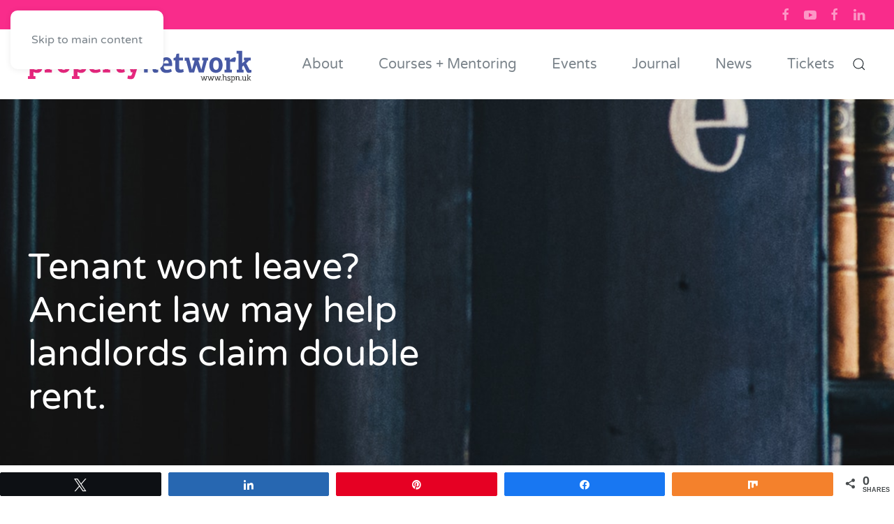

--- FILE ---
content_type: text/html; charset=UTF-8
request_url: https://www.hspn.uk/2019/04/12/ancient-law-may-help-landlords-claim-double-rent/
body_size: 14199
content:
<!DOCTYPE html>
<html lang="en-GB">
    <head>
        <meta charset="UTF-8">
        <meta name="viewport" content="width=device-width, initial-scale=1">
                <meta name='robots' content='index, follow, max-image-preview:large, max-snippet:-1, max-video-preview:-1' />

<!-- Social Warfare v4.5.6 https://warfareplugins.com - BEGINNING OF OUTPUT -->
<style>
	@font-face {
		font-family: "sw-icon-font";
		src:url("https://www.hspn.uk/wp-content/plugins/social-warfare/assets/fonts/sw-icon-font.eot?ver=4.5.6");
		src:url("https://www.hspn.uk/wp-content/plugins/social-warfare/assets/fonts/sw-icon-font.eot?ver=4.5.6#iefix") format("embedded-opentype"),
		url("https://www.hspn.uk/wp-content/plugins/social-warfare/assets/fonts/sw-icon-font.woff?ver=4.5.6") format("woff"),
		url("https://www.hspn.uk/wp-content/plugins/social-warfare/assets/fonts/sw-icon-font.ttf?ver=4.5.6") format("truetype"),
		url("https://www.hspn.uk/wp-content/plugins/social-warfare/assets/fonts/sw-icon-font.svg?ver=4.5.6#1445203416") format("svg");
		font-weight: normal;
		font-style: normal;
		font-display:block;
	}
</style>
<!-- Social Warfare v4.5.6 https://warfareplugins.com - END OF OUTPUT -->


	<!-- This site is optimized with the Yoast SEO plugin v26.7 - https://yoast.com/wordpress/plugins/seo/ -->
	<title>Tenant wont leave? Ancient law may help landlords claim double rent</title>
	<meta name="description" content="It has happened to the best of us, our tenant gives notice then at the last moment changes their mind and they will be staying." />
	<link rel="canonical" href="https://www.hspn.uk/2019/04/12/ancient-law-may-help-landlords-claim-double-rent/" />
	<meta property="og:locale" content="en_GB" />
	<meta property="og:type" content="article" />
	<meta property="og:title" content="Tenant wont leave? Ancient law may help landlords claim double rent" />
	<meta property="og:description" content="It has happened to the best of us, our tenant gives notice then at the last moment changes their mind and they will be staying." />
	<meta property="og:url" content="https://www.hspn.uk/2019/04/12/ancient-law-may-help-landlords-claim-double-rent/" />
	<meta property="og:site_name" content="Hemel &amp; St Albans Property Network" />
	<meta property="article:published_time" content="2019-04-12T08:00:58+00:00" />
	<meta property="article:modified_time" content="2023-03-28T20:59:58+00:00" />
	<meta property="og:image" content="https://www.hspn.uk/wp-content/uploads/photo-1505664194779-8beaceb93744-1024x683.jpg" />
	<meta property="og:image:width" content="1024" />
	<meta property="og:image:height" content="683" />
	<meta property="og:image:type" content="image/jpeg" />
	<meta name="author" content="hspn" />
	<meta name="twitter:card" content="summary_large_image" />
	<meta name="twitter:title" content="Tenant wont leave? Ancient law may help landlords claim double rent" />
	<meta name="twitter:image" content="https://www.hspn.uk/wp-content/uploads/photo-1505664194779-8beaceb93744.jpg" />
	<meta name="twitter:label1" content="Written by" />
	<meta name="twitter:data1" content="hspn" />
	<meta name="twitter:label2" content="Estimated reading time" />
	<meta name="twitter:data2" content="2 minutes" />
	<script type="application/ld+json" class="yoast-schema-graph">{"@context":"https://schema.org","@graph":[{"@type":"Article","@id":"https://www.hspn.uk/2019/04/12/ancient-law-may-help-landlords-claim-double-rent/#article","isPartOf":{"@id":"https://www.hspn.uk/2019/04/12/ancient-law-may-help-landlords-claim-double-rent/"},"author":{"name":"hspn","@id":"https://www.hspn.uk/#/schema/person/1a912a2474921417a5c20c571457182f"},"headline":"Tenant wont leave? Ancient law may help landlords claim double rent","datePublished":"2019-04-12T08:00:58+00:00","dateModified":"2023-03-28T20:59:58+00:00","mainEntityOfPage":{"@id":"https://www.hspn.uk/2019/04/12/ancient-law-may-help-landlords-claim-double-rent/"},"wordCount":373,"inLanguage":"en-GB"},{"@type":"WebPage","@id":"https://www.hspn.uk/2019/04/12/ancient-law-may-help-landlords-claim-double-rent/","url":"https://www.hspn.uk/2019/04/12/ancient-law-may-help-landlords-claim-double-rent/","name":"Tenant wont leave? Ancient law may help landlords claim double rent","isPartOf":{"@id":"https://www.hspn.uk/#website"},"datePublished":"2019-04-12T08:00:58+00:00","dateModified":"2023-03-28T20:59:58+00:00","author":{"@id":"https://www.hspn.uk/#/schema/person/1a912a2474921417a5c20c571457182f"},"description":"It has happened to the best of us, our tenant gives notice then at the last moment changes their mind and they will be staying.","breadcrumb":{"@id":"https://www.hspn.uk/2019/04/12/ancient-law-may-help-landlords-claim-double-rent/#breadcrumb"},"inLanguage":"en-GB","potentialAction":[{"@type":"ReadAction","target":["https://www.hspn.uk/2019/04/12/ancient-law-may-help-landlords-claim-double-rent/"]}]},{"@type":"BreadcrumbList","@id":"https://www.hspn.uk/2019/04/12/ancient-law-may-help-landlords-claim-double-rent/#breadcrumb","itemListElement":[{"@type":"ListItem","position":1,"name":"Home","item":"https://www.hspn.uk/"},{"@type":"ListItem","position":2,"name":"Tenant wont leave? Ancient law may help landlords claim double rent"}]},{"@type":"WebSite","@id":"https://www.hspn.uk/#website","url":"https://www.hspn.uk/","name":"Hemel &amp; St Albans Property Network","description":"Hertfordshires No.1 Property Network","potentialAction":[{"@type":"SearchAction","target":{"@type":"EntryPoint","urlTemplate":"https://www.hspn.uk/?s={search_term_string}"},"query-input":{"@type":"PropertyValueSpecification","valueRequired":true,"valueName":"search_term_string"}}],"inLanguage":"en-GB"},{"@type":"Person","@id":"https://www.hspn.uk/#/schema/person/1a912a2474921417a5c20c571457182f","name":"hspn","image":{"@type":"ImageObject","inLanguage":"en-GB","@id":"https://www.hspn.uk/#/schema/person/image/","url":"https://secure.gravatar.com/avatar/76f98a166d06b4e838745ddde0e095be705c0b8a1fa509e968b74d332fb85048?s=96&d=mm&r=g","contentUrl":"https://secure.gravatar.com/avatar/76f98a166d06b4e838745ddde0e095be705c0b8a1fa509e968b74d332fb85048?s=96&d=mm&r=g","caption":"hspn"},"url":"https://www.hspn.uk/author/hspn/"}]}</script>
	<!-- / Yoast SEO plugin. -->


<link rel="alternate" type="application/rss+xml" title="Hemel &amp; St Albans Property Network &raquo; Feed" href="https://www.hspn.uk/feed/" />
<link rel="alternate" type="application/rss+xml" title="Hemel &amp; St Albans Property Network &raquo; Comments Feed" href="https://www.hspn.uk/comments/feed/" />
<link rel="alternate" title="oEmbed (JSON)" type="application/json+oembed" href="https://www.hspn.uk/wp-json/oembed/1.0/embed?url=https%3A%2F%2Fwww.hspn.uk%2F2019%2F04%2F12%2Fancient-law-may-help-landlords-claim-double-rent%2F" />
<link rel="alternate" title="oEmbed (XML)" type="text/xml+oembed" href="https://www.hspn.uk/wp-json/oembed/1.0/embed?url=https%3A%2F%2Fwww.hspn.uk%2F2019%2F04%2F12%2Fancient-law-may-help-landlords-claim-double-rent%2F&#038;format=xml" />
<link rel='stylesheet' id='social-warfare-block-css-css' href='https://www.hspn.uk/wp-content/plugins/social-warfare/assets/js/post-editor/dist/blocks.style.build.css?ver=6.9' media='all' />
<style id='wp-emoji-styles-inline-css'>

	img.wp-smiley, img.emoji {
		display: inline !important;
		border: none !important;
		box-shadow: none !important;
		height: 1em !important;
		width: 1em !important;
		margin: 0 0.07em !important;
		vertical-align: -0.1em !important;
		background: none !important;
		padding: 0 !important;
	}
/*# sourceURL=wp-emoji-styles-inline-css */
</style>
<style id='wp-block-library-inline-css'>
:root{--wp-block-synced-color:#7a00df;--wp-block-synced-color--rgb:122,0,223;--wp-bound-block-color:var(--wp-block-synced-color);--wp-editor-canvas-background:#ddd;--wp-admin-theme-color:#007cba;--wp-admin-theme-color--rgb:0,124,186;--wp-admin-theme-color-darker-10:#006ba1;--wp-admin-theme-color-darker-10--rgb:0,107,160.5;--wp-admin-theme-color-darker-20:#005a87;--wp-admin-theme-color-darker-20--rgb:0,90,135;--wp-admin-border-width-focus:2px}@media (min-resolution:192dpi){:root{--wp-admin-border-width-focus:1.5px}}.wp-element-button{cursor:pointer}:root .has-very-light-gray-background-color{background-color:#eee}:root .has-very-dark-gray-background-color{background-color:#313131}:root .has-very-light-gray-color{color:#eee}:root .has-very-dark-gray-color{color:#313131}:root .has-vivid-green-cyan-to-vivid-cyan-blue-gradient-background{background:linear-gradient(135deg,#00d084,#0693e3)}:root .has-purple-crush-gradient-background{background:linear-gradient(135deg,#34e2e4,#4721fb 50%,#ab1dfe)}:root .has-hazy-dawn-gradient-background{background:linear-gradient(135deg,#faaca8,#dad0ec)}:root .has-subdued-olive-gradient-background{background:linear-gradient(135deg,#fafae1,#67a671)}:root .has-atomic-cream-gradient-background{background:linear-gradient(135deg,#fdd79a,#004a59)}:root .has-nightshade-gradient-background{background:linear-gradient(135deg,#330968,#31cdcf)}:root .has-midnight-gradient-background{background:linear-gradient(135deg,#020381,#2874fc)}:root{--wp--preset--font-size--normal:16px;--wp--preset--font-size--huge:42px}.has-regular-font-size{font-size:1em}.has-larger-font-size{font-size:2.625em}.has-normal-font-size{font-size:var(--wp--preset--font-size--normal)}.has-huge-font-size{font-size:var(--wp--preset--font-size--huge)}.has-text-align-center{text-align:center}.has-text-align-left{text-align:left}.has-text-align-right{text-align:right}.has-fit-text{white-space:nowrap!important}#end-resizable-editor-section{display:none}.aligncenter{clear:both}.items-justified-left{justify-content:flex-start}.items-justified-center{justify-content:center}.items-justified-right{justify-content:flex-end}.items-justified-space-between{justify-content:space-between}.screen-reader-text{border:0;clip-path:inset(50%);height:1px;margin:-1px;overflow:hidden;padding:0;position:absolute;width:1px;word-wrap:normal!important}.screen-reader-text:focus{background-color:#ddd;clip-path:none;color:#444;display:block;font-size:1em;height:auto;left:5px;line-height:normal;padding:15px 23px 14px;text-decoration:none;top:5px;width:auto;z-index:100000}html :where(.has-border-color){border-style:solid}html :where([style*=border-top-color]){border-top-style:solid}html :where([style*=border-right-color]){border-right-style:solid}html :where([style*=border-bottom-color]){border-bottom-style:solid}html :where([style*=border-left-color]){border-left-style:solid}html :where([style*=border-width]){border-style:solid}html :where([style*=border-top-width]){border-top-style:solid}html :where([style*=border-right-width]){border-right-style:solid}html :where([style*=border-bottom-width]){border-bottom-style:solid}html :where([style*=border-left-width]){border-left-style:solid}html :where(img[class*=wp-image-]){height:auto;max-width:100%}:where(figure){margin:0 0 1em}html :where(.is-position-sticky){--wp-admin--admin-bar--position-offset:var(--wp-admin--admin-bar--height,0px)}@media screen and (max-width:600px){html :where(.is-position-sticky){--wp-admin--admin-bar--position-offset:0px}}

/*# sourceURL=wp-block-library-inline-css */
</style><link rel='stylesheet' id='wc-blocks-style-css' href='https://www.hspn.uk/wp-content/plugins/woocommerce/assets/client/blocks/wc-blocks.css?ver=wc-10.4.3' media='all' />
<style id='global-styles-inline-css'>
:root{--wp--preset--aspect-ratio--square: 1;--wp--preset--aspect-ratio--4-3: 4/3;--wp--preset--aspect-ratio--3-4: 3/4;--wp--preset--aspect-ratio--3-2: 3/2;--wp--preset--aspect-ratio--2-3: 2/3;--wp--preset--aspect-ratio--16-9: 16/9;--wp--preset--aspect-ratio--9-16: 9/16;--wp--preset--color--black: #000000;--wp--preset--color--cyan-bluish-gray: #abb8c3;--wp--preset--color--white: #ffffff;--wp--preset--color--pale-pink: #f78da7;--wp--preset--color--vivid-red: #cf2e2e;--wp--preset--color--luminous-vivid-orange: #ff6900;--wp--preset--color--luminous-vivid-amber: #fcb900;--wp--preset--color--light-green-cyan: #7bdcb5;--wp--preset--color--vivid-green-cyan: #00d084;--wp--preset--color--pale-cyan-blue: #8ed1fc;--wp--preset--color--vivid-cyan-blue: #0693e3;--wp--preset--color--vivid-purple: #9b51e0;--wp--preset--gradient--vivid-cyan-blue-to-vivid-purple: linear-gradient(135deg,rgb(6,147,227) 0%,rgb(155,81,224) 100%);--wp--preset--gradient--light-green-cyan-to-vivid-green-cyan: linear-gradient(135deg,rgb(122,220,180) 0%,rgb(0,208,130) 100%);--wp--preset--gradient--luminous-vivid-amber-to-luminous-vivid-orange: linear-gradient(135deg,rgb(252,185,0) 0%,rgb(255,105,0) 100%);--wp--preset--gradient--luminous-vivid-orange-to-vivid-red: linear-gradient(135deg,rgb(255,105,0) 0%,rgb(207,46,46) 100%);--wp--preset--gradient--very-light-gray-to-cyan-bluish-gray: linear-gradient(135deg,rgb(238,238,238) 0%,rgb(169,184,195) 100%);--wp--preset--gradient--cool-to-warm-spectrum: linear-gradient(135deg,rgb(74,234,220) 0%,rgb(151,120,209) 20%,rgb(207,42,186) 40%,rgb(238,44,130) 60%,rgb(251,105,98) 80%,rgb(254,248,76) 100%);--wp--preset--gradient--blush-light-purple: linear-gradient(135deg,rgb(255,206,236) 0%,rgb(152,150,240) 100%);--wp--preset--gradient--blush-bordeaux: linear-gradient(135deg,rgb(254,205,165) 0%,rgb(254,45,45) 50%,rgb(107,0,62) 100%);--wp--preset--gradient--luminous-dusk: linear-gradient(135deg,rgb(255,203,112) 0%,rgb(199,81,192) 50%,rgb(65,88,208) 100%);--wp--preset--gradient--pale-ocean: linear-gradient(135deg,rgb(255,245,203) 0%,rgb(182,227,212) 50%,rgb(51,167,181) 100%);--wp--preset--gradient--electric-grass: linear-gradient(135deg,rgb(202,248,128) 0%,rgb(113,206,126) 100%);--wp--preset--gradient--midnight: linear-gradient(135deg,rgb(2,3,129) 0%,rgb(40,116,252) 100%);--wp--preset--font-size--small: 13px;--wp--preset--font-size--medium: 20px;--wp--preset--font-size--large: 36px;--wp--preset--font-size--x-large: 42px;--wp--preset--spacing--20: 0.44rem;--wp--preset--spacing--30: 0.67rem;--wp--preset--spacing--40: 1rem;--wp--preset--spacing--50: 1.5rem;--wp--preset--spacing--60: 2.25rem;--wp--preset--spacing--70: 3.38rem;--wp--preset--spacing--80: 5.06rem;--wp--preset--shadow--natural: 6px 6px 9px rgba(0, 0, 0, 0.2);--wp--preset--shadow--deep: 12px 12px 50px rgba(0, 0, 0, 0.4);--wp--preset--shadow--sharp: 6px 6px 0px rgba(0, 0, 0, 0.2);--wp--preset--shadow--outlined: 6px 6px 0px -3px rgb(255, 255, 255), 6px 6px rgb(0, 0, 0);--wp--preset--shadow--crisp: 6px 6px 0px rgb(0, 0, 0);}:where(.is-layout-flex){gap: 0.5em;}:where(.is-layout-grid){gap: 0.5em;}body .is-layout-flex{display: flex;}.is-layout-flex{flex-wrap: wrap;align-items: center;}.is-layout-flex > :is(*, div){margin: 0;}body .is-layout-grid{display: grid;}.is-layout-grid > :is(*, div){margin: 0;}:where(.wp-block-columns.is-layout-flex){gap: 2em;}:where(.wp-block-columns.is-layout-grid){gap: 2em;}:where(.wp-block-post-template.is-layout-flex){gap: 1.25em;}:where(.wp-block-post-template.is-layout-grid){gap: 1.25em;}.has-black-color{color: var(--wp--preset--color--black) !important;}.has-cyan-bluish-gray-color{color: var(--wp--preset--color--cyan-bluish-gray) !important;}.has-white-color{color: var(--wp--preset--color--white) !important;}.has-pale-pink-color{color: var(--wp--preset--color--pale-pink) !important;}.has-vivid-red-color{color: var(--wp--preset--color--vivid-red) !important;}.has-luminous-vivid-orange-color{color: var(--wp--preset--color--luminous-vivid-orange) !important;}.has-luminous-vivid-amber-color{color: var(--wp--preset--color--luminous-vivid-amber) !important;}.has-light-green-cyan-color{color: var(--wp--preset--color--light-green-cyan) !important;}.has-vivid-green-cyan-color{color: var(--wp--preset--color--vivid-green-cyan) !important;}.has-pale-cyan-blue-color{color: var(--wp--preset--color--pale-cyan-blue) !important;}.has-vivid-cyan-blue-color{color: var(--wp--preset--color--vivid-cyan-blue) !important;}.has-vivid-purple-color{color: var(--wp--preset--color--vivid-purple) !important;}.has-black-background-color{background-color: var(--wp--preset--color--black) !important;}.has-cyan-bluish-gray-background-color{background-color: var(--wp--preset--color--cyan-bluish-gray) !important;}.has-white-background-color{background-color: var(--wp--preset--color--white) !important;}.has-pale-pink-background-color{background-color: var(--wp--preset--color--pale-pink) !important;}.has-vivid-red-background-color{background-color: var(--wp--preset--color--vivid-red) !important;}.has-luminous-vivid-orange-background-color{background-color: var(--wp--preset--color--luminous-vivid-orange) !important;}.has-luminous-vivid-amber-background-color{background-color: var(--wp--preset--color--luminous-vivid-amber) !important;}.has-light-green-cyan-background-color{background-color: var(--wp--preset--color--light-green-cyan) !important;}.has-vivid-green-cyan-background-color{background-color: var(--wp--preset--color--vivid-green-cyan) !important;}.has-pale-cyan-blue-background-color{background-color: var(--wp--preset--color--pale-cyan-blue) !important;}.has-vivid-cyan-blue-background-color{background-color: var(--wp--preset--color--vivid-cyan-blue) !important;}.has-vivid-purple-background-color{background-color: var(--wp--preset--color--vivid-purple) !important;}.has-black-border-color{border-color: var(--wp--preset--color--black) !important;}.has-cyan-bluish-gray-border-color{border-color: var(--wp--preset--color--cyan-bluish-gray) !important;}.has-white-border-color{border-color: var(--wp--preset--color--white) !important;}.has-pale-pink-border-color{border-color: var(--wp--preset--color--pale-pink) !important;}.has-vivid-red-border-color{border-color: var(--wp--preset--color--vivid-red) !important;}.has-luminous-vivid-orange-border-color{border-color: var(--wp--preset--color--luminous-vivid-orange) !important;}.has-luminous-vivid-amber-border-color{border-color: var(--wp--preset--color--luminous-vivid-amber) !important;}.has-light-green-cyan-border-color{border-color: var(--wp--preset--color--light-green-cyan) !important;}.has-vivid-green-cyan-border-color{border-color: var(--wp--preset--color--vivid-green-cyan) !important;}.has-pale-cyan-blue-border-color{border-color: var(--wp--preset--color--pale-cyan-blue) !important;}.has-vivid-cyan-blue-border-color{border-color: var(--wp--preset--color--vivid-cyan-blue) !important;}.has-vivid-purple-border-color{border-color: var(--wp--preset--color--vivid-purple) !important;}.has-vivid-cyan-blue-to-vivid-purple-gradient-background{background: var(--wp--preset--gradient--vivid-cyan-blue-to-vivid-purple) !important;}.has-light-green-cyan-to-vivid-green-cyan-gradient-background{background: var(--wp--preset--gradient--light-green-cyan-to-vivid-green-cyan) !important;}.has-luminous-vivid-amber-to-luminous-vivid-orange-gradient-background{background: var(--wp--preset--gradient--luminous-vivid-amber-to-luminous-vivid-orange) !important;}.has-luminous-vivid-orange-to-vivid-red-gradient-background{background: var(--wp--preset--gradient--luminous-vivid-orange-to-vivid-red) !important;}.has-very-light-gray-to-cyan-bluish-gray-gradient-background{background: var(--wp--preset--gradient--very-light-gray-to-cyan-bluish-gray) !important;}.has-cool-to-warm-spectrum-gradient-background{background: var(--wp--preset--gradient--cool-to-warm-spectrum) !important;}.has-blush-light-purple-gradient-background{background: var(--wp--preset--gradient--blush-light-purple) !important;}.has-blush-bordeaux-gradient-background{background: var(--wp--preset--gradient--blush-bordeaux) !important;}.has-luminous-dusk-gradient-background{background: var(--wp--preset--gradient--luminous-dusk) !important;}.has-pale-ocean-gradient-background{background: var(--wp--preset--gradient--pale-ocean) !important;}.has-electric-grass-gradient-background{background: var(--wp--preset--gradient--electric-grass) !important;}.has-midnight-gradient-background{background: var(--wp--preset--gradient--midnight) !important;}.has-small-font-size{font-size: var(--wp--preset--font-size--small) !important;}.has-medium-font-size{font-size: var(--wp--preset--font-size--medium) !important;}.has-large-font-size{font-size: var(--wp--preset--font-size--large) !important;}.has-x-large-font-size{font-size: var(--wp--preset--font-size--x-large) !important;}
/*# sourceURL=global-styles-inline-css */
</style>

<style id='classic-theme-styles-inline-css'>
/*! This file is auto-generated */
.wp-block-button__link{color:#fff;background-color:#32373c;border-radius:9999px;box-shadow:none;text-decoration:none;padding:calc(.667em + 2px) calc(1.333em + 2px);font-size:1.125em}.wp-block-file__button{background:#32373c;color:#fff;text-decoration:none}
/*# sourceURL=/wp-includes/css/classic-themes.min.css */
</style>
<style id='woocommerce-inline-inline-css'>
.woocommerce form .form-row .required { visibility: visible; }
/*# sourceURL=woocommerce-inline-inline-css */
</style>
<link rel='stylesheet' id='social_warfare-css' href='https://www.hspn.uk/wp-content/plugins/social-warfare/assets/css/style.min.css?ver=4.5.6' media='all' />
<link rel='stylesheet' id='ws-plugin--s2member-css' href='https://www.hspn.uk/wp-content/plugins/s2member/s2member-o.php?ws_plugin__s2member_css=1&#038;qcABC=1&#038;ver=260101-552224819' media='all' />
<link href="https://www.hspn.uk/wp-content/themes/yootheme/css/theme.1.css?ver=1768560455" rel="stylesheet">
<script src="https://www.hspn.uk/wp-includes/js/jquery/jquery.min.js?ver=3.7.1" id="jquery-core-js"></script>
<script src="https://www.hspn.uk/wp-includes/js/jquery/jquery-migrate.min.js?ver=3.4.1" id="jquery-migrate-js"></script>
<script src="https://www.hspn.uk/wp-content/plugins/woocommerce/assets/js/jquery-blockui/jquery.blockUI.min.js?ver=2.7.0-wc.10.4.3" id="wc-jquery-blockui-js" defer data-wp-strategy="defer"></script>
<script id="wc-add-to-cart-js-extra">
var wc_add_to_cart_params = {"ajax_url":"/wp-admin/admin-ajax.php","wc_ajax_url":"/?wc-ajax=%%endpoint%%","i18n_view_cart":"View basket","cart_url":"https://www.hspn.uk/basket/","is_cart":"","cart_redirect_after_add":"yes"};
//# sourceURL=wc-add-to-cart-js-extra
</script>
<script src="https://www.hspn.uk/wp-content/plugins/woocommerce/assets/js/frontend/add-to-cart.min.js?ver=10.4.3" id="wc-add-to-cart-js" defer data-wp-strategy="defer"></script>
<script src="https://www.hspn.uk/wp-content/plugins/woocommerce/assets/js/js-cookie/js.cookie.min.js?ver=2.1.4-wc.10.4.3" id="wc-js-cookie-js" defer data-wp-strategy="defer"></script>
<script id="woocommerce-js-extra">
var woocommerce_params = {"ajax_url":"/wp-admin/admin-ajax.php","wc_ajax_url":"/?wc-ajax=%%endpoint%%","i18n_password_show":"Show password","i18n_password_hide":"Hide password"};
//# sourceURL=woocommerce-js-extra
</script>
<script src="https://www.hspn.uk/wp-content/plugins/woocommerce/assets/js/frontend/woocommerce.min.js?ver=10.4.3" id="woocommerce-js" defer data-wp-strategy="defer"></script>
<link rel="https://api.w.org/" href="https://www.hspn.uk/wp-json/" /><link rel="alternate" title="JSON" type="application/json" href="https://www.hspn.uk/wp-json/wp/v2/posts/160" /><link rel="EditURI" type="application/rsd+xml" title="RSD" href="https://www.hspn.uk/xmlrpc.php?rsd" />
<link rel='shortlink' href='https://www.hspn.uk/?p=160' />
<link rel="icon" href="/assets/logos/hspn-favicon-01.svg" sizes="any">
<link rel="apple-touch-icon" href="/assets/logos/hspn-touch-icon-01.svg">	<noscript><style>.woocommerce-product-gallery{ opacity: 1 !important; }</style></noscript>
	<script src="https://www.hspn.uk/wp-content/themes/yootheme/vendor/assets/uikit/dist/js/uikit.min.js?ver=5.0.2"></script>
<script src="https://www.hspn.uk/wp-content/themes/yootheme/vendor/assets/uikit/dist/js/uikit-icons-flow.min.js?ver=5.0.2"></script>
<script src="https://www.hspn.uk/wp-content/themes/yootheme/assets/site/js/theme.js?ver=5.0.2"></script>
<script>window.yootheme ||= {}; yootheme.theme = {"i18n":{"close":{"label":"Close","0":"yootheme"},"totop":{"label":"Back to top","0":"yootheme"},"marker":{"label":"Open","0":"yootheme"},"navbarToggleIcon":{"label":"Open menu","0":"yootheme"},"paginationPrevious":{"label":"Previous page","0":"yootheme"},"paginationNext":{"label":"Next page","0":"yootheme"},"searchIcon":{"toggle":"Open Search","submit":"Submit Search"},"slider":{"next":"Next slide","previous":"Previous slide","slideX":"Slide %s","slideLabel":"%s of %s"},"slideshow":{"next":"Next slide","previous":"Previous slide","slideX":"Slide %s","slideLabel":"%s of %s"},"lightboxPanel":{"next":"Next slide","previous":"Previous slide","slideLabel":"%s of %s","close":"Close"}}};</script>
    </head>
    <body class="wp-singular post-template-default single single-post postid-160 single-format-standard wp-theme-yootheme  theme-yootheme woocommerce-no-js">

        
        <div class="uk-hidden-visually uk-notification uk-notification-top-left uk-width-auto">
            <div class="uk-notification-message">
                <a href="#tm-main" class="uk-link-reset">Skip to main content</a>
            </div>
        </div>

        
        
        <div class="tm-page">

                        


<header class="tm-header-mobile uk-hidden@m">


    
        <div class="uk-navbar-container">

            <div class="uk-container uk-container-expand">
                <nav class="uk-navbar" uk-navbar="{&quot;align&quot;:&quot;left&quot;,&quot;container&quot;:&quot;.tm-header-mobile&quot;,&quot;boundary&quot;:&quot;.tm-header-mobile .uk-navbar-container&quot;}">

                                        <div class="uk-navbar-left ">

                        
                                                    <a uk-toggle href="#tm-dialog-mobile" class="uk-navbar-toggle">

        
        <div uk-navbar-toggle-icon></div>

        
    </a>                        
                        
                    </div>
                    
                                        <div class="uk-navbar-center">

                                                    <a href="https://www.hspn.uk/" aria-label="Back to home" class="uk-logo uk-navbar-item">
    <img style="aspect-ratio: 140 / 50;" src="/assets/logos/hspn-mobile-logo-01.svg" width="140" height="50" alt="Hemel &amp; St Albans Property Network"></a>                        
                        
                    </div>
                    
                    
                </nav>
            </div>

        </div>

    



        <div id="tm-dialog-mobile" uk-offcanvas="container: true; overlay: true" mode="slide">
        <div class="uk-offcanvas-bar uk-flex uk-flex-column">

                        <button class="uk-offcanvas-close uk-close-large" type="button" uk-close uk-toggle="cls: uk-close-large; mode: media; media: @s"></button>
            
                        <div class="uk-margin-auto-bottom">
                
<div class="uk-grid uk-child-width-1-1" uk-grid>    <div>
<div class="uk-panel widget widget_nav_menu" id="nav_menu-2">

    
    
<ul class="uk-nav uk-nav-default">
    
	<li class="menu-item menu-item-type-post_type menu-item-object-page"><a href="https://www.hspn.uk/about/">About</a></li>
	<li class="menu-item menu-item-type-post_type menu-item-object-page menu-item-has-children uk-parent"><a href="https://www.hspn.uk/courses-mentoring/">Courses + Mentoring</a>
	<ul class="uk-nav-sub">

		<li class="menu-item menu-item-type-custom menu-item-object-custom"><a href="/product-category/courses/">Book a Course</a></li></ul></li>
	<li class="menu-item menu-item-type-custom menu-item-object-custom"><a href="https://www.hspn.uk/product-category/events/">Events</a></li>
	<li class="menu-item menu-item-type-post_type menu-item-object-page"><a href="https://www.hspn.uk/journal/">Journal</a></li>
	<li class="menu-item menu-item-type-custom menu-item-object-custom"><a href="/news">News</a></li>
	<li class="menu-item menu-item-type-custom menu-item-object-custom menu-item-has-children uk-parent"><a href="/product/hspn-single-ticket/">Tickets</a>
	<ul class="uk-nav-sub">

		<li class="menu-item menu-item-type-custom menu-item-object-custom"><a href="/product/hspn-single-ticket/">Reservations</a></li>
		<li class="menu-item menu-item-type-post_type menu-item-object-page"><a href="https://www.hspn.uk/my-account/">My account</a></li>
		<li class="menu-item menu-item-type-post_type menu-item-object-page"><a href="https://www.hspn.uk/basket/">Basket <span data-cart-parenthesis></span></a></li>
		<li class="menu-item menu-item-type-post_type menu-item-object-page"><a href="https://www.hspn.uk/checkout/">Checkout</a></li></ul></li></ul>

</div>
</div>    <div>
<div class="uk-panel widget widget_search" id="search-3">

    
    

    <form id="search-0" action="https://www.hspn.uk/" method="get" role="search" class="uk-search uk-search-default uk-width-1-1"><span uk-search-icon></span><input name="s" placeholder="Search" required aria-label="Search" type="search" class="uk-search-input"></form>
    

</div>
</div>    <div>
<div class="uk-panel">

    
    <ul class="uk-grid uk-flex-inline uk-flex-middle uk-flex-nowrap uk-grid-small">                    <li><a href="https://www.facebook.com/groups/119239154828240/" class="uk-preserve-width uk-icon-link" rel="noreferrer"><span uk-icon="icon: facebook;"></span></a></li>
                    <li><a href="https://www.youtube.com/channel/UCJvvr7vmTOKGAZpv-0OVzaA" class="uk-preserve-width uk-icon-link" rel="noreferrer"><span uk-icon="icon: youtube;"></span></a></li>
                    <li><a href="https://www.facebook.com/groups/stalbansPN/" class="uk-preserve-width uk-icon-link" rel="noreferrer"><span uk-icon="icon: facebook;"></span></a></li>
                    <li><a href="https://www.linkedin.com/in/julie-ford-hlpa-35782448/" class="uk-preserve-width uk-icon-link" rel="noreferrer"><span uk-icon="icon: linkedin;"></span></a></li>
            </ul>
</div>
</div></div>            </div>
            
            
        </div>
    </div>
    
    
    

</header>


<div class="tm-toolbar tm-toolbar-default uk-visible@m">
    <div class="uk-container uk-flex uk-flex-middle">

        
                <div class="uk-margin-auto-left">
            <div class="uk-grid-medium uk-child-width-auto uk-flex-middle" uk-grid="margin: uk-margin-small-top">
                <div>
<div class="uk-panel">

    
    <ul class="uk-grid uk-flex-inline uk-flex-middle uk-flex-nowrap uk-grid-small">                    <li><a href="https://www.facebook.com/groups/119239154828240/" class="uk-preserve-width uk-icon-link" rel="noreferrer"><span uk-icon="icon: facebook;"></span></a></li>
                    <li><a href="https://www.youtube.com/channel/UCJvvr7vmTOKGAZpv-0OVzaA" class="uk-preserve-width uk-icon-link" rel="noreferrer"><span uk-icon="icon: youtube;"></span></a></li>
                    <li><a href="https://www.facebook.com/groups/stalbansPN/" class="uk-preserve-width uk-icon-link" rel="noreferrer"><span uk-icon="icon: facebook;"></span></a></li>
                    <li><a href="https://www.linkedin.com/in/julie-ford-hlpa-35782448/" class="uk-preserve-width uk-icon-link" rel="noreferrer"><span uk-icon="icon: linkedin;"></span></a></li>
            </ul>
</div>
</div>            </div>
        </div>
        
    </div>
</div>

<header class="tm-header uk-visible@m">



        <div uk-sticky media="@m" cls-active="uk-navbar-sticky" sel-target=".uk-navbar-container">
    
        <div class="uk-navbar-container uk-navbar-primary">

            <div class="uk-container uk-container-expand">
                <nav class="uk-navbar" uk-navbar="{&quot;align&quot;:&quot;left&quot;,&quot;container&quot;:&quot;.tm-header &gt; [uk-sticky]&quot;,&quot;boundary&quot;:&quot;.tm-header .uk-navbar-container&quot;}">

                                        <div class="uk-navbar-left ">

                                                    <a href="https://www.hspn.uk/" aria-label="Back to home" class="uk-logo uk-navbar-item">
    <img src="/assets/logos/HSPN-Logo-01.svg" width="320" alt="Hemel &amp; St Albans Property Network"><img class="uk-logo-inverse" src="/assets/logos/HSPN-Logo-White-01.svg" width="320" alt="Hemel &amp; St Albans Property Network"></a>                        
                        
                        
                    </div>
                    
                    
                                        <div class="uk-navbar-right">

                                                    
<ul class="uk-navbar-nav">
    
	<li class="menu-item menu-item-type-post_type menu-item-object-page"><a href="https://www.hspn.uk/about/">About</a></li>
	<li class="menu-item menu-item-type-post_type menu-item-object-page menu-item-has-children uk-parent"><a href="https://www.hspn.uk/courses-mentoring/">Courses + Mentoring</a>
	<div class="uk-drop uk-navbar-dropdown"><div><ul class="uk-nav uk-navbar-dropdown-nav">

		<li class="menu-item menu-item-type-custom menu-item-object-custom"><a href="/product-category/courses/">Book a Course</a></li></ul></div></div></li>
	<li class="menu-item menu-item-type-custom menu-item-object-custom"><a href="https://www.hspn.uk/product-category/events/">Events</a></li>
	<li class="menu-item menu-item-type-post_type menu-item-object-page"><a href="https://www.hspn.uk/journal/">Journal</a></li>
	<li class="menu-item menu-item-type-custom menu-item-object-custom"><a href="/news">News</a></li>
	<li class="menu-item menu-item-type-custom menu-item-object-custom menu-item-has-children uk-parent"><a href="/product/hspn-single-ticket/">Tickets</a>
	<div class="uk-drop uk-navbar-dropdown"><div><ul class="uk-nav uk-navbar-dropdown-nav">

		<li class="menu-item menu-item-type-custom menu-item-object-custom"><a href="/product/hspn-single-ticket/">Reservations</a></li>
		<li class="menu-item menu-item-type-post_type menu-item-object-page"><a href="https://www.hspn.uk/my-account/">My account</a></li>
		<li class="menu-item menu-item-type-post_type menu-item-object-page"><a href="https://www.hspn.uk/basket/">Basket <span data-cart-parenthesis></span></a></li>
		<li class="menu-item menu-item-type-post_type menu-item-object-page"><a href="https://www.hspn.uk/checkout/">Checkout</a></li></ul></div></div></li></ul>


    <a class="uk-navbar-toggle" href="#search-1-search" uk-search-icon uk-toggle></a>

    <div uk-modal id="search-1-search" class="uk-modal">
        <div class="uk-modal-dialog uk-modal-body">

            
            
                <form id="search-1" action="https://www.hspn.uk/" method="get" role="search" class="uk-search uk-width-1-1 uk-search-medium"><span uk-search-icon></span><input name="s" placeholder="Search" required aria-label="Search" type="search" class="uk-search-input" autofocus></form>
                
            
        </div>
    </div>

                        
                                                                            
                    </div>
                    
                </nav>
            </div>

        </div>

        </div>
    







</header>

            
            
            <main id="tm-main">

                <!-- Builder #page -->
<div class="uk-section-primary">
        <div class="uk-background-norepeat uk-background-center-center uk-section uk-flex uk-flex-middle uk-section-xlarge" style="background-size: 5953px 3969px;" data-srcset="/wp-content/uploads/photo-1505664194779-8beaceb93744.jpg 5953w" data-sizes="(min-width: 5953px) 5953px" data-src="/wp-content/uploads/photo-1505664194779-8beaceb93744.jpg" uk-img uk-height-viewport="offset-top: true; offset-bottom: ! +;">    
        
        
        
                        <div class="uk-width-1-1">
            
                
                    
<div class="uk-grid-margin uk-container uk-container-xlarge">
        <div class="uk-grid tm-grid-expand" uk-grid>    
        
<div class="uk-width-1-2@s">
    
        
            
            
            
                
                    
<h1 class="uk-heading-small uk-text-emphasis uk-margin-small">
    
        
                    Tenant wont leave? Ancient law may help landlords claim double rent.        
        
    
</h1>
                
            
        
    
</div>
<div class="uk-width-1-4@s">
    
        
            
            
            
                
                    
                
            
        
    
</div>
<div class="uk-width-1-4@s">
    
        
            
            
            
                
                    
                
            
        
    
</div>
        </div>    
</div>
                
                        </div>
            
        
        </div>
    
</div>
<div class="uk-section-default uk-section uk-padding-remove-vertical">
    
        
        
        
            
                
                    
<div class="uk-grid-margin uk-grid tm-grid-expand uk-child-width-1-1">
    
        
<div class="uk-width-1-1@m">
    
        
            
            
            
                
                    <div><div class="swp_social_panel swp_horizontal_panel swp_flat_fresh  swp_default_full_color swp_individual_full_color swp_other_full_color scale-100  scale-" data-min-width="1100" data-float-color="#ffffff" data-float="bottom" data-float-mobile="bottom" data-transition="slide" data-post-id="160" ><div class="nc_tweetContainer swp_share_button swp_twitter" data-network="twitter"><a class="nc_tweet swp_share_link" rel="nofollow noreferrer noopener" target="_blank" href="https://twitter.com/intent/tweet?text=Tenant+wont+leave%3F+Ancient+law+may+help+landlords+claim+double+rent&url=https%3A%2F%2Fwww.hspn.uk%2F2019%2F04%2F12%2Fancient-law-may-help-landlords-claim-double-rent%2F&via=hlpn" data-link="https://twitter.com/intent/tweet?text=Tenant+wont+leave%3F+Ancient+law+may+help+landlords+claim+double+rent&url=https%3A%2F%2Fwww.hspn.uk%2F2019%2F04%2F12%2Fancient-law-may-help-landlords-claim-double-rent%2F&via=hlpn"><span class="swp_count swp_hide"><span class="iconFiller"><span class="spaceManWilly"><i class="sw swp_twitter_icon"></i><span class="swp_share">Tweet</span></span></span></span></a></div><div class="nc_tweetContainer swp_share_button swp_linkedin" data-network="linkedin"><a class="nc_tweet swp_share_link" rel="nofollow noreferrer noopener" target="_blank" href="https://www.linkedin.com/cws/share?url=https%3A%2F%2Fwww.hspn.uk%2F2019%2F04%2F12%2Fancient-law-may-help-landlords-claim-double-rent%2F" data-link="https://www.linkedin.com/cws/share?url=https%3A%2F%2Fwww.hspn.uk%2F2019%2F04%2F12%2Fancient-law-may-help-landlords-claim-double-rent%2F"><span class="swp_count swp_hide"><span class="iconFiller"><span class="spaceManWilly"><i class="sw swp_linkedin_icon"></i><span class="swp_share">Share</span></span></span></span></a></div><div class="nc_tweetContainer swp_share_button swp_pinterest" data-network="pinterest"><a rel="nofollow noreferrer noopener" class="nc_tweet swp_share_link noPop" href="https://pinterest.com/pin/create/button/?url=https%3A%2F%2Fwww.hspn.uk%2F2019%2F04%2F12%2Fancient-law-may-help-landlords-claim-double-rent%2F" onClick="event.preventDefault(); 
							var e=document.createElement('script');
							e.setAttribute('type','text/javascript');
							e.setAttribute('charset','UTF-8');
							e.setAttribute('src','//assets.pinterest.com/js/pinmarklet.js?r='+Math.random()*99999999);
							document.body.appendChild(e);
						" ><span class="swp_count swp_hide"><span class="iconFiller"><span class="spaceManWilly"><i class="sw swp_pinterest_icon"></i><span class="swp_share">Pin</span></span></span></span></a></div><div class="nc_tweetContainer swp_share_button swp_facebook" data-network="facebook"><a class="nc_tweet swp_share_link" rel="nofollow noreferrer noopener" target="_blank" href="https://www.facebook.com/share.php?u=https%3A%2F%2Fwww.hspn.uk%2F2019%2F04%2F12%2Fancient-law-may-help-landlords-claim-double-rent%2F" data-link="https://www.facebook.com/share.php?u=https%3A%2F%2Fwww.hspn.uk%2F2019%2F04%2F12%2Fancient-law-may-help-landlords-claim-double-rent%2F"><span class="swp_count swp_hide"><span class="iconFiller"><span class="spaceManWilly"><i class="sw swp_facebook_icon"></i><span class="swp_share">Share</span></span></span></span></a></div><div class="nc_tweetContainer swp_share_button swp_mix" data-network="mix"><a class="nc_tweet swp_share_link" rel="nofollow noreferrer noopener" target="_blank" href="https://mix.com/mixit?url=https%3A%2F%2Fwww.hspn.uk%2F2019%2F04%2F12%2Fancient-law-may-help-landlords-claim-double-rent%2F" data-link="https://mix.com/mixit?url=https%3A%2F%2Fwww.hspn.uk%2F2019%2F04%2F12%2Fancient-law-may-help-landlords-claim-double-rent%2F"><span class="swp_count swp_hide"><span class="iconFiller"><span class="spaceManWilly"><i class="sw swp_mix_icon"></i><span class="swp_share">Share</span></span></span></span></a></div><div class="nc_tweetContainer swp_share_button total_shares total_sharesalt" ><span class="swp_count ">0 <span class="swp_label">Shares</span></span></div></div></div>
                
            
        
    
</div>
    
</div>
                
            
        
    
</div>
<div class="uk-section-default uk-section uk-section-small">
    
        
        
        
            
                                <div class="uk-container">                
                    
<div class="uk-grid tm-grid-expand uk-child-width-1-1 uk-margin">
    
        
<div class="uk-width-1-1@m">
    
        
            
            
            
                
                    <div class="uk-panel uk-text-lead">It has happened to the best of us, our tenant gives notice then at the last moment changes their mind and they will be staying.</div><div class="uk-panel uk-margin">This can cause a landlord and any would be (signed up tenants) a nightmare. Although landlord will have the legal right to possession, he will have to get a court order first which could take months (by which time the tenant will probably be long gone. An answer may lie in section 18 of the Distress for Rent Act 1737.</div><div class="uk-panel uk-margin"><h3>To quote the act.</h3>

<blockquote>“whereas great inconveniences have happened and may happen to landlords whose tenants have power to determine their leases, by giving notice to quit the premises by them holden, and yet refusing to deliver up the possession when the landlord hath agreed with another tenant for the same”</blockquote>

<p>The act goes on to provide that if a tenant gives notice and then fails to leave, a landlord can charge double rent <span class="uk-text-bold">“and such double rent or sum shall continue to be paid during all the time such tenant or tenants shall continue in possession as aforesaid“.</span> </p>

<h4>However note the following:</h4>
<ul>
<li>The tenant must have served a proper valid notice to quit, which has been accepted by the landlord</li>

<li>The double rent can  only be charged on a daily basis for the period of time the tenant overstays</li>

<li>It cannot be used if the tenant just fails to return the keys</li>

<li>It cannot be used if the tenant just stays on after the end of the fixed term (in which case in most cases a new periodic tenancy will arise)</li>
    </ul>

<p class="uk-text-large">Arguably the money can be deducted from the tenants deposit in the normal way, but few judges or adjudicators are aware of this law, so it may be hard to enforce (although landlords could just print out the extract from the statute).</p>

<p>I would be very interested to know if any landlords have actually used this rule, and if so, whether (if it was challenged)  they were able to uphold the claim at court or arbitration.</p></div>
                
            
        
    
</div>
    
</div>
                                </div>                
            
        
    
</div>
<div class="uk-section-default uk-section">
    
        
        
        
            
                                <div class="uk-container uk-container-xlarge">                
                    
<div class="uk-grid tm-grid-expand uk-child-width-1-1 uk-margin">
    
        
<div class="uk-width-1-1@s">
    
        
            
            
            
                
                    
<div class="uk-margin-small uk-text-center" uk-parallax="y: 40,0; opacity: 0.7,1; easing: 1; media: @m; end: 70vh + 70%">
    
        <div class="uk-grid uk-child-width-1-1 uk-child-width-1-2@m uk-grid-small" uk-grid>                <div>
<div class="el-item uk-light uk-transition-toggle uk-inline-clip" tabindex="0">
    
        
            
<img decoding="async" class="el-image uk-transition-opaque" src="/wp-content/uploads/yootheme/cache/67/67dd0bea.jpg?src=wp-content/uploads/photo-1450101499163-c8848c66ca85.jpg&amp;thumbnail=900,601,&amp;hash=357cda4f" alt loading="lazy" width="900" height="601" srcset="/wp-content/uploads/yootheme/cache/51/51adba5f.jpg?src=wp-content/uploads/photo-1450101499163-c8848c66ca85.jpg&amp;thumbnail=768,513,&amp;hash=5037f92e 768w, /wp-content/uploads/yootheme/cache/67/67dd0bea.jpg?src=wp-content/uploads/photo-1450101499163-c8848c66ca85.jpg&amp;thumbnail=900,601,&amp;hash=357cda4f 900w, /wp-content/uploads/yootheme/cache/8d/8d07f500.jpg?src=wp-content/uploads/photo-1450101499163-c8848c66ca85.jpg&amp;thumbnail=1024,683,&amp;hash=e5f14f36 1024w, /wp-content/uploads/yootheme/cache/cb/cb4f1934.jpg?src=wp-content/uploads/photo-1450101499163-c8848c66ca85.jpg&amp;thumbnail=1366,912,&amp;hash=69e60a86 1366w, /wp-content/uploads/yootheme/cache/86/860aff42.jpg?src=wp-content/uploads/photo-1450101499163-c8848c66ca85.jpg&amp;thumbnail=1600,1068,&amp;hash=958b13c6 1600w, /wp-content/uploads/yootheme/cache/e8/e870e9ae.jpg?src=wp-content/uploads/photo-1450101499163-c8848c66ca85.jpg&amp;thumbnail=1800,1201,&amp;hash=81877263 1800w" sizes="(min-width: 900px) 900px">

            
            
            
        
    
</div></div>                <div>
<div class="el-item uk-light uk-transition-toggle uk-inline-clip" tabindex="0">
    
        
            
<img decoding="async" class="el-image uk-transition-opaque" src="/wp-content/uploads/yootheme/cache/0c/0c8d7bc8.jpg?src=wp-content/uploads/photo-1521587760476-6c12a4b040da.jpg&amp;thumbnail=900,600,&amp;hash=d949ceb1" alt loading="lazy" width="900" height="600" srcset="/wp-content/uploads/yootheme/cache/ad/ad4b02f8.jpg?src=wp-content/uploads/photo-1521587760476-6c12a4b040da.jpg&amp;thumbnail=768,512,&amp;hash=19d8eb39 768w, /wp-content/uploads/yootheme/cache/0c/0c8d7bc8.jpg?src=wp-content/uploads/photo-1521587760476-6c12a4b040da.jpg&amp;thumbnail=900,600,&amp;hash=d949ceb1 900w, /wp-content/uploads/yootheme/cache/9a/9a19b12a.jpg?src=wp-content/uploads/photo-1521587760476-6c12a4b040da.jpg&amp;thumbnail=1024,683,&amp;hash=bc92ec23 1024w, /wp-content/uploads/yootheme/cache/16/163944b3.jpg?src=wp-content/uploads/photo-1521587760476-6c12a4b040da.jpg&amp;thumbnail=1366,911,&amp;hash=590f0c81 1366w, /wp-content/uploads/yootheme/cache/53/53d6fe81.jpg?src=wp-content/uploads/photo-1521587760476-6c12a4b040da.jpg&amp;thumbnail=1600,1067,&amp;hash=0c777aec 1600w, /wp-content/uploads/yootheme/cache/e6/e62b9f9a.jpg?src=wp-content/uploads/photo-1521587760476-6c12a4b040da.jpg&amp;thumbnail=1800,1200,&amp;hash=f4b6757f 1800w" sizes="(min-width: 900px) 900px">

            
            
            
        
    
</div></div>                </div>
    
</div>
                
            
        
    
</div>
    
</div>
                                </div>                
            
        
    
</div><div class="swp-hidden-panel-wrap" style="display: none; visibility: collapse; opacity: 0"><div class="swp_social_panel swp_horizontal_panel swp_flat_fresh  swp_default_full_color swp_individual_full_color swp_other_full_color scale-100  scale-" data-min-width="1100" data-float-color="#ffffff" data-float="bottom" data-float-mobile="bottom" data-transition="slide" data-post-id="160" ><div class="nc_tweetContainer swp_share_button swp_twitter" data-network="twitter"><a class="nc_tweet swp_share_link" rel="nofollow noreferrer noopener" target="_blank" href="https://twitter.com/intent/tweet?text=Tenant+wont+leave%3F+Ancient+law+may+help+landlords+claim+double+rent&url=https%3A%2F%2Fwww.hspn.uk%2F2019%2F04%2F12%2Fancient-law-may-help-landlords-claim-double-rent%2F&via=hlpn" data-link="https://twitter.com/intent/tweet?text=Tenant+wont+leave%3F+Ancient+law+may+help+landlords+claim+double+rent&url=https%3A%2F%2Fwww.hspn.uk%2F2019%2F04%2F12%2Fancient-law-may-help-landlords-claim-double-rent%2F&via=hlpn"><span class="swp_count swp_hide"><span class="iconFiller"><span class="spaceManWilly"><i class="sw swp_twitter_icon"></i><span class="swp_share">Tweet</span></span></span></span></a></div><div class="nc_tweetContainer swp_share_button swp_linkedin" data-network="linkedin"><a class="nc_tweet swp_share_link" rel="nofollow noreferrer noopener" target="_blank" href="https://www.linkedin.com/cws/share?url=https%3A%2F%2Fwww.hspn.uk%2F2019%2F04%2F12%2Fancient-law-may-help-landlords-claim-double-rent%2F" data-link="https://www.linkedin.com/cws/share?url=https%3A%2F%2Fwww.hspn.uk%2F2019%2F04%2F12%2Fancient-law-may-help-landlords-claim-double-rent%2F"><span class="swp_count swp_hide"><span class="iconFiller"><span class="spaceManWilly"><i class="sw swp_linkedin_icon"></i><span class="swp_share">Share</span></span></span></span></a></div><div class="nc_tweetContainer swp_share_button swp_pinterest" data-network="pinterest"><a rel="nofollow noreferrer noopener" class="nc_tweet swp_share_link noPop" href="https://pinterest.com/pin/create/button/?url=https%3A%2F%2Fwww.hspn.uk%2F2019%2F04%2F12%2Fancient-law-may-help-landlords-claim-double-rent%2F" onClick="event.preventDefault(); 
							var e=document.createElement('script');
							e.setAttribute('type','text/javascript');
							e.setAttribute('charset','UTF-8');
							e.setAttribute('src','//assets.pinterest.com/js/pinmarklet.js?r='+Math.random()*99999999);
							document.body.appendChild(e);
						" ><span class="swp_count swp_hide"><span class="iconFiller"><span class="spaceManWilly"><i class="sw swp_pinterest_icon"></i><span class="swp_share">Pin</span></span></span></span></a></div><div class="nc_tweetContainer swp_share_button swp_facebook" data-network="facebook"><a class="nc_tweet swp_share_link" rel="nofollow noreferrer noopener" target="_blank" href="https://www.facebook.com/share.php?u=https%3A%2F%2Fwww.hspn.uk%2F2019%2F04%2F12%2Fancient-law-may-help-landlords-claim-double-rent%2F" data-link="https://www.facebook.com/share.php?u=https%3A%2F%2Fwww.hspn.uk%2F2019%2F04%2F12%2Fancient-law-may-help-landlords-claim-double-rent%2F"><span class="swp_count swp_hide"><span class="iconFiller"><span class="spaceManWilly"><i class="sw swp_facebook_icon"></i><span class="swp_share">Share</span></span></span></span></a></div><div class="nc_tweetContainer swp_share_button swp_mix" data-network="mix"><a class="nc_tweet swp_share_link" rel="nofollow noreferrer noopener" target="_blank" href="https://mix.com/mixit?url=https%3A%2F%2Fwww.hspn.uk%2F2019%2F04%2F12%2Fancient-law-may-help-landlords-claim-double-rent%2F" data-link="https://mix.com/mixit?url=https%3A%2F%2Fwww.hspn.uk%2F2019%2F04%2F12%2Fancient-law-may-help-landlords-claim-double-rent%2F"><span class="swp_count swp_hide"><span class="iconFiller"><span class="spaceManWilly"><i class="sw swp_mix_icon"></i><span class="swp_share">Share</span></span></span></span></a></div><div class="nc_tweetContainer swp_share_button total_shares total_sharesalt" ><span class="swp_count ">0 <span class="swp_label">Shares</span></span></div></div></div><div class="swp-content-locator"></div>        
            </main>

            
                        <footer>
                <!-- Builder #footer --><style class="uk-margin-remove-adjacent">@media (max-width: 960px){#footer\#0{margin-left: auto; margin-right: auto;}}</style>
<div class="uk-section-secondary uk-section">
    
        
        
        
            
                                <div class="uk-container">                
                    
<div class="uk-grid-margin uk-grid tm-grid-expand" uk-grid>
    
        
<div class="uk-grid-item-match uk-flex-middle uk-width-auto@m">
    
        
            
            
                        <div class="uk-panel uk-width-1-1">            
                
                    
<h2 class="uk-h3">
    
        
                    Subscribe to Our Newsletter:
        
        
    
</h2>
                
                        </div>            
        
    
</div>
<div class="uk-width-expand@m">
    
        
            
            
            
                
                    
<div>
    <form class="uk-form uk-panel js-form-newsletter" method="post" action="/wp-content/uploads/yootheme/theme/newsletter/subscribe?hash=df23fe78">

        
            
            
                        <div class="uk-position-relative">
                <button class="el-button uk-form-icon uk-form-icon-flip" uk-icon="icon: mail;" type="submit" title="Subscribe"></button>                <input class="el-input uk-input" type="email" name="email" placeholder="Email address" aria-label="Email address" required>            </div>
            
        
        <input type="hidden" name="settings" value="[base64]">
        <div class="message uk-margin uk-hidden"></div>

    </form>

</div>
                
            
        
    
</div>
    
</div>
                                </div>                
            
        
    
</div>
<div class="uk-section-default uk-section uk-section-large">
    
        
        
        
            
                                <div class="uk-container">                
                    
<div class="uk-grid-margin-large uk-grid tm-grid-expand uk-grid-large" uk-grid>
    
        
<div class="uk-width-1-2@m">
    
        
            
            
            
                
                    
<div class="uk-text-left">
        <a class="el-link" href="/"><img class="el-image" style="aspect-ratio: 270 / 120;" src="/assets/logos/HSPN-Icon.svg" alt="HSPN Icon" loading="lazy" width="270" height="120"></a>    
    
</div>
                
            
        
    
</div>
<div class="uk-width-1-2@m">
    
        
            
            
            
                
                    
<div class="uk-margin-large uk-text-left">
    
        <div class="uk-grid uk-child-width-1-2 uk-child-width-1-3@s uk-grid-match" uk-grid>                <div>
<div class="el-item uk-panel uk-margin-remove-first-child">
    
        
            
                
            
            
                                                
                
                    

        
                <h3 class="el-title uk-h6 uk-margin-top uk-margin-remove-bottom">                        About                    </h3>        
        
    
        
        
                <div class="el-content uk-panel uk-margin-top"><ul class="uk-list">
<li><a class="uk-link-text" href="/about">Our Story</a></li>
<li><a class="uk-link-text" href="/contact">Contact Us</a></li>
<li><a class="uk-link-text" href="/journal">Property Journal</a></li>
<li><a class="uk-link-text" href="https://www.chirpapp.com/u/2917">Listen on Chirp</a></li>
</ul></div>        
        
        

                
                
            
        
    
</div></div>
                <div>
<div class="el-item uk-panel uk-margin-remove-first-child">
    
        
            
                
            
            
                                                
                
                    

        
                <h3 class="el-title uk-h6 uk-margin-top uk-margin-remove-bottom">                        Reserve your space                    </h3>        
        
    
        
        
                <div class="el-content uk-panel uk-margin-top"><ul class="uk-list">
<li><a class="uk-link-text" href="/product/hspn-single-ticket/">Hemel Hempstead </a></li>
<li><a class="uk-link-text" href="/product/hspn-single-ticket/">St Albans  </a></li>
</ul></div>        
        
        

                
                
            
        
    
</div></div>
                <div>
<div class="el-item uk-panel uk-margin-remove-first-child">
    
        
            
                
            
            
                                                
                
                    

        
                <h3 class="el-title uk-h6 uk-margin-top uk-margin-remove-bottom">                        Help                    </h3>        
        
    
        
        
                <div class="el-content uk-panel uk-margin-top"><ul class="uk-list">
    <li><a class="uk-link-text" href="#faq">FAQ</a></li>
    <li><a class="uk-link-text" href="http://www.gov.uk">GOV.UK</a></li>
</ul></div>        
        
        

                
                
            
        
    
</div></div>
                </div>
    
</div>
                
            
        
    
</div>
    
</div>
                                </div>                
            
        
    
</div>
<div class="uk-section-secondary uk-section uk-section-small">
    
        
        
        
            
                                <div class="uk-container">                
                    
<div class="uk-grid-margin uk-grid tm-grid-expand" uk-grid>
    
        
<div class="uk-grid-item-match uk-flex-middle uk-width-expand@m">
    
        
            
            
                        <div class="uk-panel uk-width-1-1">            
                
                    <div class="uk-panel uk-text-meta uk-text-muted uk-margin uk-text-left@m uk-text-center"><p>© 2025 | HEMEL & ST ALBANS PROPERTY NETWORK CIC <br />
Company Number: 16088611</div>
                
                        </div>            
        
    
</div>
<div class="uk-grid-item-match uk-flex-middle uk-width-medium@m">
    
        
            
            
                        <div class="uk-panel uk-width-1-1">            
                
                    
<div class="uk-margin uk-text-center" uk-scrollspy="target: [uk-scrollspy-class];">    <ul class="uk-child-width-auto uk-grid-small uk-flex-inline uk-flex-middle" uk-grid>
            <li class="el-item">
<a class="el-link uk-icon-link" href="https://www.facebook.com/groups/119239154828240/" target="_blank"><span uk-icon="icon: facebook;"></span></a></li>
            <li class="el-item">
<a class="el-link uk-icon-link" href="https://www.linkedin.com/in/julie-ford-hlpa-35782448/" target="_blank"><span uk-icon="icon: linkedin;"></span></a></li>
            <li class="el-item">
<a class="el-link uk-icon-link" href="https://www.facebook.com/groups/stalbansPN/" target="_blank"><span uk-icon="icon: facebook;"></span></a></li>
            <li class="el-item">
<a class="el-link uk-icon-link" href="https://www.youtube.com/channel/UCJvvr7vmTOKGAZpv-0OVzaA" target="_blank"><span uk-icon="icon: youtube;"></span></a></li>
    
    </ul></div>
                
                        </div>            
        
    
</div>
<div class="uk-grid-item-match uk-flex-middle uk-width-expand@m">
    
        
            
            
                        <div class="uk-panel uk-width-1-1">            
                
                    
<div id="footer#0" class="uk-margin uk-width-small uk-margin-auto-left@m uk-margin-remove-right@m uk-margin-auto">
    
        <div class="uk-grid uk-child-width-1-3 uk-grid-small uk-grid-match" uk-grid>                <div>
<div class="el-item uk-panel uk-margin-remove-first-child" uk-scrollspy="target: [uk-scrollspy-class];">
    
        
            
                
            
            
                                

    
        <img class="uk-text-muted el-image" src="/wp-content/uploads/footer-icon-visa.svg" alt loading="lazy" width="46" height="34" uk-svg>
        
    
                
                
                    

        
        
        
    
        
        
        
        
        

                
                
            
        
    
</div></div>
                <div>
<div class="el-item uk-panel uk-margin-remove-first-child" uk-scrollspy="target: [uk-scrollspy-class];">
    
        
            
                
            
            
                                

    
        <img class="uk-text-muted el-image" src="/wp-content/uploads/footer-icon-paypal.svg" alt loading="lazy" width="46" height="34" uk-svg>
        
    
                
                
                    

        
        
        
    
        
        
        
        
        

                
                
            
        
    
</div></div>
                <div>
<div class="el-item uk-panel uk-margin-remove-first-child" uk-scrollspy="target: [uk-scrollspy-class];">
    
        
            
                
            
            
                                

    
        <img class="uk-text-muted el-image" src="/wp-content/uploads/footer-icon-applepay.svg" alt loading="lazy" width="46" height="34" uk-svg>
        
    
                
                
                    

        
        
        
    
        
        
        
        
        

                
                
            
        
    
</div></div>
                </div>
    
</div>
                
                        </div>            
        
    
</div>
    
</div>
                                </div>                
            
        
    
</div>
<div class="uk-section-primary uk-section uk-section-xsmall">
    
        
        
        
            
                                <div class="uk-container">                
                    
<div class="uk-grid-margin uk-grid tm-grid-expand uk-child-width-1-1">
    
        
<div class="uk-width-1-1@m">
    
        
            
            
            
                
                    <div class="uk-panel uk-text-small uk-margin uk-text-right@s uk-text-center">Powered by <a href="https://www.eleventybillion.co.uk" title="hertfordshire dedicated node hosting">eleventybillion</a> Web | Design | Print | Hosting.</div>
                
            
        
    
</div>
    
</div>
                                </div>                
            
        
    
</div>            </footer>
            
        </div>

        
        <script type="speculationrules">
{"prefetch":[{"source":"document","where":{"and":[{"href_matches":"/*"},{"not":{"href_matches":["/wp-*.php","/wp-admin/*","/wp-content/uploads/*","/wp-content/*","/wp-content/plugins/*","/wp-content/themes/yootheme/*","/*\\?(.+)"]}},{"not":{"selector_matches":"a[rel~=\"nofollow\"]"}},{"not":{"selector_matches":".no-prefetch, .no-prefetch a"}}]},"eagerness":"conservative"}]}
</script>
<script src="https://www.hspn.uk/wp-content/themes/yootheme/assets/site/js/newsletter.js?ver=5.0.2" defer></script>
	<script>
		(function () {
			var c = document.body.className;
			c = c.replace(/woocommerce-no-js/, 'woocommerce-js');
			document.body.className = c;
		})();
	</script>
	<script id="social_warfare_script-js-extra">
var socialWarfare = {"addons":[],"post_id":"160","variables":{"emphasizeIcons":false,"powered_by_toggle":false,"affiliate_link":"https://warfareplugins.com"},"floatBeforeContent":""};
//# sourceURL=social_warfare_script-js-extra
</script>
<script src="https://www.hspn.uk/wp-content/plugins/social-warfare/assets/js/script.min.js?ver=4.5.6" id="social_warfare_script-js"></script>
<script src="https://www.hspn.uk/wp-content/plugins/woocommerce/assets/js/sourcebuster/sourcebuster.min.js?ver=10.4.3" id="sourcebuster-js-js"></script>
<script id="wc-order-attribution-js-extra">
var wc_order_attribution = {"params":{"lifetime":1.0000000000000000818030539140313095458623138256371021270751953125e-5,"session":30,"base64":false,"ajaxurl":"https://www.hspn.uk/wp-admin/admin-ajax.php","prefix":"wc_order_attribution_","allowTracking":true},"fields":{"source_type":"current.typ","referrer":"current_add.rf","utm_campaign":"current.cmp","utm_source":"current.src","utm_medium":"current.mdm","utm_content":"current.cnt","utm_id":"current.id","utm_term":"current.trm","utm_source_platform":"current.plt","utm_creative_format":"current.fmt","utm_marketing_tactic":"current.tct","session_entry":"current_add.ep","session_start_time":"current_add.fd","session_pages":"session.pgs","session_count":"udata.vst","user_agent":"udata.uag"}};
//# sourceURL=wc-order-attribution-js-extra
</script>
<script src="https://www.hspn.uk/wp-content/plugins/woocommerce/assets/js/frontend/order-attribution.min.js?ver=10.4.3" id="wc-order-attribution-js"></script>
<script data-cfasync="false" src="https://www.hspn.uk/wp-content/plugins/s2member/s2member-o.php?ws_plugin__s2member_js_w_globals=1&amp;qcABC=1&amp;ver=260101-552224819" id="ws-plugin--s2member-js"></script>
<script id="wp-emoji-settings" type="application/json">
{"baseUrl":"https://s.w.org/images/core/emoji/17.0.2/72x72/","ext":".png","svgUrl":"https://s.w.org/images/core/emoji/17.0.2/svg/","svgExt":".svg","source":{"concatemoji":"https://www.hspn.uk/wp-includes/js/wp-emoji-release.min.js?ver=6.9"}}
</script>
<script type="module">
/*! This file is auto-generated */
const a=JSON.parse(document.getElementById("wp-emoji-settings").textContent),o=(window._wpemojiSettings=a,"wpEmojiSettingsSupports"),s=["flag","emoji"];function i(e){try{var t={supportTests:e,timestamp:(new Date).valueOf()};sessionStorage.setItem(o,JSON.stringify(t))}catch(e){}}function c(e,t,n){e.clearRect(0,0,e.canvas.width,e.canvas.height),e.fillText(t,0,0);t=new Uint32Array(e.getImageData(0,0,e.canvas.width,e.canvas.height).data);e.clearRect(0,0,e.canvas.width,e.canvas.height),e.fillText(n,0,0);const a=new Uint32Array(e.getImageData(0,0,e.canvas.width,e.canvas.height).data);return t.every((e,t)=>e===a[t])}function p(e,t){e.clearRect(0,0,e.canvas.width,e.canvas.height),e.fillText(t,0,0);var n=e.getImageData(16,16,1,1);for(let e=0;e<n.data.length;e++)if(0!==n.data[e])return!1;return!0}function u(e,t,n,a){switch(t){case"flag":return n(e,"\ud83c\udff3\ufe0f\u200d\u26a7\ufe0f","\ud83c\udff3\ufe0f\u200b\u26a7\ufe0f")?!1:!n(e,"\ud83c\udde8\ud83c\uddf6","\ud83c\udde8\u200b\ud83c\uddf6")&&!n(e,"\ud83c\udff4\udb40\udc67\udb40\udc62\udb40\udc65\udb40\udc6e\udb40\udc67\udb40\udc7f","\ud83c\udff4\u200b\udb40\udc67\u200b\udb40\udc62\u200b\udb40\udc65\u200b\udb40\udc6e\u200b\udb40\udc67\u200b\udb40\udc7f");case"emoji":return!a(e,"\ud83e\u1fac8")}return!1}function f(e,t,n,a){let r;const o=(r="undefined"!=typeof WorkerGlobalScope&&self instanceof WorkerGlobalScope?new OffscreenCanvas(300,150):document.createElement("canvas")).getContext("2d",{willReadFrequently:!0}),s=(o.textBaseline="top",o.font="600 32px Arial",{});return e.forEach(e=>{s[e]=t(o,e,n,a)}),s}function r(e){var t=document.createElement("script");t.src=e,t.defer=!0,document.head.appendChild(t)}a.supports={everything:!0,everythingExceptFlag:!0},new Promise(t=>{let n=function(){try{var e=JSON.parse(sessionStorage.getItem(o));if("object"==typeof e&&"number"==typeof e.timestamp&&(new Date).valueOf()<e.timestamp+604800&&"object"==typeof e.supportTests)return e.supportTests}catch(e){}return null}();if(!n){if("undefined"!=typeof Worker&&"undefined"!=typeof OffscreenCanvas&&"undefined"!=typeof URL&&URL.createObjectURL&&"undefined"!=typeof Blob)try{var e="postMessage("+f.toString()+"("+[JSON.stringify(s),u.toString(),c.toString(),p.toString()].join(",")+"));",a=new Blob([e],{type:"text/javascript"});const r=new Worker(URL.createObjectURL(a),{name:"wpTestEmojiSupports"});return void(r.onmessage=e=>{i(n=e.data),r.terminate(),t(n)})}catch(e){}i(n=f(s,u,c,p))}t(n)}).then(e=>{for(const n in e)a.supports[n]=e[n],a.supports.everything=a.supports.everything&&a.supports[n],"flag"!==n&&(a.supports.everythingExceptFlag=a.supports.everythingExceptFlag&&a.supports[n]);var t;a.supports.everythingExceptFlag=a.supports.everythingExceptFlag&&!a.supports.flag,a.supports.everything||((t=a.source||{}).concatemoji?r(t.concatemoji):t.wpemoji&&t.twemoji&&(r(t.twemoji),r(t.wpemoji)))});
//# sourceURL=https://www.hspn.uk/wp-includes/js/wp-emoji-loader.min.js
</script>
<script type="text/javascript"> var swp_nonce = "d815457df4";var swpFloatBeforeContent = false; var swp_ajax_url = "https://www.hspn.uk/wp-admin/admin-ajax.php"; var swp_post_id = "160";var swpClickTracking = false;</script>    </body>
</html>

<!-- Dynamic page generated in 3.535 seconds. -->
<!-- Cached page generated by WP-Super-Cache on 2026-01-20 07:24:32 -->

<!-- Compression = gzip -->

--- FILE ---
content_type: image/svg+xml
request_url: https://www.hspn.uk/wp-content/uploads/footer-icon-applepay.svg
body_size: 617
content:
<svg xmlns="http://www.w3.org/2000/svg" width="46" height="34" viewBox="0 0 46 34">
  <path d="M42,2a2,2,0,0,1,2,2V30a2,2,0,0,1-2,2H4a2,2,0,0,1-2-2V4A2,2,0,0,1,4,2H42m0-2H4A4,4,0,0,0,0,4V30a4,4,0,0,0,4,4H42a4,4,0,0,0,4-4V4a4,4,0,0,0-4-4Z"/>
  <path d="M14,12.44a2.26,2.26,0,0,0,.51-1.59,2.17,2.17,0,0,0-1.46.76,2,2,0,0,0-.52,1.52A1.83,1.83,0,0,0,14,12.44m.51.8c-.82-.05-1.51.46-1.9.46s-1-.43-1.63-.42a2.37,2.37,0,0,0-2,1.24c-.88,1.51-.23,3.74.62,5,.41.61.91,1.28,1.57,1.26s.86-.4,1.61-.4,1,.4,1.63.39,1.11-.61,1.52-1.22a5,5,0,0,0,.68-1.4,2.2,2.2,0,0,1-1.32-2,2.23,2.23,0,0,1,1.07-1.88,2.35,2.35,0,0,0-1.81-1m7.09-1.7a2.87,2.87,0,0,1,3,3,2.89,2.89,0,0,1-3.05,3h-2v3.12H18.16V11.54Zm-2,4.82H21.2a1.71,1.71,0,0,0,1.94-1.81,1.71,1.71,0,0,0-1.93-1.81H19.58v3.62ZM25,18.78c0-1.16.89-1.88,2.47-2l1.82-.1v-.52c0-.74-.5-1.18-1.33-1.18a1.28,1.28,0,0,0-1.41,1H25.22c.08-1.2,1.1-2.08,2.75-2.08s2.64.85,2.64,2.19v4.58H29.3V19.58h0a2.39,2.39,0,0,1-2.1,1.21A2,2,0,0,1,25,18.78Zm4.29-.6v-.53l-1.64.11c-.81,0-1.28.41-1.28,1s.48,1,1.22,1A1.59,1.59,0,0,0,29.25,18.18Zm2.6,4.94V22a2.08,2.08,0,0,0,.44,0,1.11,1.11,0,0,0,1.18-.95s.12-.41.12-.41L31.19,14h1.48l1.68,5.41h0L36.06,14H37.5L35,21c-.57,1.61-1.23,2.13-2.61,2.13A4.93,4.93,0,0,1,31.85,23.12Z"/>
</svg>


--- FILE ---
content_type: image/svg+xml
request_url: https://www.hspn.uk/wp-content/uploads/footer-icon-visa.svg
body_size: 447
content:
<svg xmlns="http://www.w3.org/2000/svg" width="46" height="34" viewBox="0 0 46 34">
  <path d="M42,2a2,2,0,0,1,2,2V30a2,2,0,0,1-2,2H4a2,2,0,0,1-2-2V4A2,2,0,0,1,4,2H42m0-2H4A4,4,0,0,0,0,4V30a4,4,0,0,0,4,4H42a4,4,0,0,0,4-4V4a4,4,0,0,0-4-4Z"/>
  <path d="M16.64,12.17,14,18.76l-1-5.6a1.18,1.18,0,0,0-1.16-1H7.56l-.06.28a10.35,10.35,0,0,1,2.47.83,1.05,1.05,0,0,1,.6.85l2,7.72h2.65l4.06-9.68Zm3.7,0-2.07,9.68h2.51l2.07-9.68Zm14.37,2.62.76,3.63H33.39Zm-.37-2.62a1.15,1.15,0,0,0-1.07.71l-3.76,9h2.63l.53-1.44h3.21l.3,1.44H38.5l-2-9.68Zm-10.81,3c0,1.4,1.25,2.18,2.19,2.64S27,18.61,27,19c0,.65-.77.94-1.5.95A5.26,5.26,0,0,1,23,19.37l-.45,2.12a7.67,7.67,0,0,0,2.78.52c2.64,0,4.36-1.3,4.36-3.32,0-2.55-3.53-2.69-3.5-3.84,0-.34.33-.71,1.06-.81a4.79,4.79,0,0,1,2.47.44l.44-2.06A6.75,6.75,0,0,0,27.76,12c-2.47,0-4.21,1.32-4.23,3.2"/>
</svg>


--- FILE ---
content_type: image/svg+xml
request_url: https://www.hspn.uk/assets/logos/HSPN-Icon.svg
body_size: 5494
content:
<?xml version="1.0" encoding="utf-8"?>
<!-- Generator: Adobe Illustrator 23.0.4, SVG Export Plug-In . SVG Version: 6.00 Build 0)  -->
<!DOCTYPE svg PUBLIC "-//W3C//DTD SVG 1.1//EN" "http://www.w3.org/Graphics/SVG/1.1/DTD/svg11.dtd" [
	<!ENTITY ns_extend "http://ns.adobe.com/Extensibility/1.0/">
	<!ENTITY ns_ai "http://ns.adobe.com/AdobeIllustrator/10.0/">
	<!ENTITY ns_graphs "http://ns.adobe.com/Graphs/1.0/">
	<!ENTITY ns_vars "http://ns.adobe.com/Variables/1.0/">
	<!ENTITY ns_imrep "http://ns.adobe.com/ImageReplacement/1.0/">
	<!ENTITY ns_sfw "http://ns.adobe.com/SaveForWeb/1.0/">
	<!ENTITY ns_custom "http://ns.adobe.com/GenericCustomNamespace/1.0/">
	<!ENTITY ns_adobe_xpath "http://ns.adobe.com/XPath/1.0/">
]>
<svg version="1.1" id="Layer_1" xmlns:x="&ns_extend;" xmlns:i="&ns_ai;" xmlns:graph="&ns_graphs;"
	 xmlns="http://www.w3.org/2000/svg" xmlns:xlink="http://www.w3.org/1999/xlink" x="0px" y="0px" viewBox="0 0 270 120"
	 enable-background="new 0 0 270 120" xml:space="preserve">
<metadata>
	<sfw  xmlns="&ns_sfw;">
		<slices></slices>
		<sliceSourceBounds  bottomLeftOrigin="true" height="120" width="269" x="0" y="-120"></sliceSourceBounds>
	</sfw>
</metadata>
<path fill="#282929" d="M7.6,91.1V11.7H0V0h23.5v34.3c3.1-2.3,6.3-4.1,9.6-5.3c3.2-1.2,6.3-1.8,9.2-1.8c3.9,0,7,0.7,9.4,2
	c2.4,1.4,4.2,3.1,5.5,5.2c1.3,2.1,2.2,4.5,2.6,7c0.4,2.5,0.6,5,0.6,7.3V79h8v10.4c-1.9,0.9-4.1,1.6-6.5,2c-2.4,0.4-4.5,0.6-6.2,0.6
	c-2.6,0-4.6-0.4-6.1-1.3c-1.5-0.9-2.6-2-3.4-3.3c-0.8-1.3-1.2-2.7-1.4-4.1c-0.2-1.4-0.3-2.7-0.3-3.8V52.1c0-4-0.6-6.8-1.7-8.5
	c-1.1-1.7-3.3-2.5-6.5-2.5c-2,0-4.1,0.5-6.5,1.5c-2.3,1-4.4,2.1-6.2,3.5v45.1H7.6z"/>
<path fill="#282929" d="M85.8,71l0.2,7.4c1.3,0.7,3,1.2,5.2,1.6c2.1,0.4,4.1,0.6,5.7,0.6c2.9,0,5.4-0.5,7.6-1.6
	c2.1-1.1,3.2-2.7,3.2-4.9c0-1.3-0.3-2.4-0.8-3.2c-0.5-0.9-1.2-1.7-2.1-2.3c-0.9-0.6-1.9-1.2-3-1.6c-1.1-0.4-2.3-0.8-3.5-1.1
	c-2.8-0.8-5.5-1.7-8.3-2.7c-2.8-0.9-5.2-2.1-7.4-3.4c-2.2-1.4-3.9-3.1-5.3-5.1c-1.3-2-2-4.6-2-7.8c0-6.7,2.2-11.6,6.5-14.8
	c4.4-3.1,10.2-4.7,17.7-4.7c3.4,0,7,0.4,10.6,1.1c3.6,0.8,6.9,2,9.7,3.7c0,2.6,0,5.2,0,7.8c0,2.6,0,5.2,0.1,8h-11.1l-0.1-7
	c-1.1-0.5-2.5-0.9-4-1.1c-1.5-0.3-2.9-0.4-4.2-0.4c-2.6,0-4.7,0.6-6.4,1.7c-1.7,1.1-2.5,2.7-2.5,4.8c0,1,0.3,1.9,0.9,2.6
	c0.6,0.7,1.4,1.3,2.3,1.8c0.9,0.5,1.9,0.9,3,1.3c1.1,0.3,2.1,0.6,3,0.9c2.3,0.7,4.8,1.4,7.5,2.3c2.7,0.8,5.2,2,7.6,3.6
	c2.3,1.5,4.3,3.5,5.8,6c1.5,2.5,2.3,5.7,2.3,9.8c0,6.1-2.3,10.7-6.8,13.7c-4.5,3-11,4.5-19.3,4.5c-1.6,0-3.4-0.1-5.3-0.2
	c-1.9-0.1-3.9-0.4-6-0.8c-2-0.4-4.1-0.9-6.1-1.5c-2-0.6-3.9-1.5-5.7-2.5c0-2.6,0-5.4,0-8.2c0-2.8,0-5.5-0.1-8.2H85.8z"/>
<path fill="#E7257D" d="M130.6,106.1h7.8V40.5h-7.8V28.7h22.8v5.6l0.2,0.1c1.2-1.1,2.6-2.1,4-2.9c1.5-0.8,3-1.5,4.5-2.1
	c1.6-0.6,3.1-1,4.6-1.3c1.5-0.3,2.8-0.4,4.1-0.4c4.4,0,8,0.8,10.9,2.5c2.9,1.7,5.3,3.9,7.1,6.7c1.8,2.8,3,6.1,3.8,9.8
	c0.8,3.7,1.1,7.7,1.1,12c0,4.8-0.4,9.3-1.3,13.5c-0.8,4.2-2.2,7.7-4.1,10.7c-1.9,3-4.4,5.3-7.5,7c-3.1,1.7-6.9,2.5-11.3,2.5
	c-1.9,0-4.3-0.3-7.1-0.8c-2.8-0.6-5.5-1.5-8.1-3v17.6h8.4V118h-32.1V106.1z M166,79.2c1.5,0,2.9-0.3,4.2-0.8
	c1.4-0.6,2.6-1.6,3.7-3.1c1.1-1.5,1.9-3.5,2.6-6.2c0.7-2.6,1-6.1,1-10.3c0-3.7-0.3-6.8-0.9-9.1c-0.6-2.3-1.4-4.2-2.4-5.5
	c-1-1.3-2.2-2.2-3.6-2.7c-1.4-0.5-2.9-0.7-4.5-0.7c-2,0-4.1,0.5-6.4,1.5c-2.3,1-4.1,2.1-5.5,3.3v29.8c1.4,0.9,3.2,1.8,5.3,2.5
	C161.8,78.9,164,79.2,166,79.2z"/>
<path fill="#4858A3" d="M243,27.1c3.9,0,7,0.7,9.4,2c2.4,1.4,4.2,3.1,5.4,5.2c1.3,2.1,2.1,4.5,2.5,7c0.4,2.5,0.6,5,0.6,7.3V79h8
	v10.4c-1.9,0.9-4.1,1.6-6.4,2c-2.4,0.4-4.5,0.6-6.3,0.6c-2.9,0-5.1-0.6-6.7-1.8c-1.5-1.2-2.6-2.5-3.3-4.1c-0.7-1.5-1.1-3-1.1-4.5
	c-0.1-1.4-0.1-2.5-0.1-3.1V52.1c0-4-0.6-6.8-1.7-8.5c-1.1-1.7-3.3-2.5-6.5-2.5c-2,0-4.1,0.5-6.5,1.5c-2.3,1-4.4,2.1-6.1,3.5v45.1
	h-15.9V40.4h-7.7V28.7h23.4v5.5c0.2,0,0.2,0,0.3,0.1c0,0,0.1,0.1,0.3,0.1c3.1-2.3,6.3-4.1,9.4-5.3C237,27.8,240,27.1,243,27.1z"/>
<g>
	<path fill="#282929" d="M43.9,12.9v-1.3H45V7.4h-5.2v4.2h1.1v1.3h-4.2v-1.3h1.2V2.4h-1.2V1h4.2v1.3h-1.1v3.7H45V2.4h-1.1V1h4.2v1.3
		h-1.2v9.2h1.2v1.3H43.9z"/>
	<path fill="#282929" d="M53.4,4.2c0.8,0,1.5,0.2,1.9,0.5c0.5,0.3,0.8,0.7,1.1,1.1c0.2,0.4,0.4,0.9,0.4,1.3c0.1,0.5,0.1,0.8,0.1,1.2
		v0.8h-5.5c0,0.4,0,0.7,0.1,1c0.1,0.3,0.2,0.6,0.4,0.8s0.4,0.4,0.7,0.5c0.3,0.1,0.7,0.2,1.1,0.2c0.5,0,0.9,0,1.3-0.1
		c0.4-0.1,0.8-0.2,1.3-0.4l0.5,1.2c-0.5,0.3-1.1,0.5-1.6,0.6c-0.6,0.1-1.1,0.2-1.7,0.2c-0.8,0-1.4-0.1-1.9-0.4
		c-0.5-0.2-0.9-0.6-1.2-1c-0.3-0.4-0.5-0.9-0.6-1.4c-0.1-0.5-0.2-1.1-0.2-1.6c0-0.4,0.1-0.9,0.2-1.4c0.1-0.5,0.3-1,0.6-1.5
		c0.3-0.5,0.7-0.8,1.2-1.1C51.9,4.4,52.6,4.2,53.4,4.2z M53.4,5.6c-0.3,0-0.6,0.1-0.9,0.2c-0.2,0.1-0.4,0.3-0.6,0.5
		c-0.2,0.2-0.3,0.5-0.4,0.7c-0.1,0.3-0.1,0.6-0.1,0.8h3.8c0-0.3,0-0.6-0.1-0.9c-0.1-0.3-0.2-0.5-0.3-0.7c-0.1-0.2-0.3-0.4-0.5-0.5
		C54,5.6,53.7,5.6,53.4,5.6z"/>
	<path fill="#282929" d="M63.9,4.3c1,0,1.7,0.4,2.1,1.1c0.2-0.1,0.4-0.3,0.7-0.4c0.3-0.1,0.5-0.2,0.8-0.3c0.3-0.1,0.5-0.2,0.8-0.2
		c0.3-0.1,0.5-0.1,0.8-0.1c0.6,0,1,0.1,1.4,0.3c0.3,0.2,0.6,0.4,0.8,0.7c0.2,0.3,0.3,0.6,0.4,0.9c0.1,0.3,0.1,0.7,0.1,1v4.5h1.2v1.1
		c-0.3,0.1-0.5,0.2-0.8,0.3C71.6,13,71.4,13,71.1,13c-0.5,0-0.9-0.1-1.1-0.3c-0.2-0.2-0.3-0.5-0.3-0.9V7.5c0-0.6-0.1-1-0.3-1.3
		c-0.2-0.3-0.6-0.4-1.1-0.4c-0.2,0-0.3,0-0.5,0.1c-0.2,0-0.4,0.1-0.6,0.1c-0.2,0.1-0.4,0.1-0.6,0.2c-0.2,0.1-0.3,0.2-0.5,0.3
		c0,0.2,0.1,0.4,0.1,0.6c0,0.2,0,0.4,0,0.5v5.4h-1.8V7.3c0-0.6-0.1-0.9-0.4-1.1c-0.2-0.2-0.6-0.3-1-0.3c-0.3,0-0.7,0.1-1.1,0.2
		c-0.4,0.1-0.7,0.3-1,0.5v6.4h-1.8V5.8h-1.3V4.4h3.1v0.7L61,5.2c0.5-0.3,1-0.5,1.5-0.7C63,4.4,63.4,4.3,63.9,4.3z"/>
	<path fill="#282929" d="M77.8,4.2c0.8,0,1.5,0.2,1.9,0.5c0.5,0.3,0.8,0.7,1.1,1.1c0.2,0.4,0.4,0.9,0.4,1.3c0.1,0.5,0.1,0.8,0.1,1.2
		v0.8h-5.5c0,0.4,0,0.7,0.1,1c0.1,0.3,0.2,0.6,0.4,0.8s0.4,0.4,0.7,0.5s0.7,0.2,1.1,0.2c0.5,0,0.9,0,1.3-0.1
		c0.4-0.1,0.8-0.2,1.3-0.4l0.5,1.2c-0.5,0.3-1.1,0.5-1.6,0.6c-0.6,0.1-1.1,0.2-1.7,0.2c-0.8,0-1.4-0.1-1.9-0.4
		c-0.5-0.2-0.9-0.6-1.2-1c-0.3-0.4-0.5-0.9-0.6-1.4c-0.1-0.5-0.2-1.1-0.2-1.6c0-0.4,0.1-0.9,0.2-1.4c0.1-0.5,0.3-1,0.6-1.5
		c0.3-0.5,0.7-0.8,1.2-1.1C76.4,4.4,77,4.2,77.8,4.2z M77.8,5.6c-0.3,0-0.6,0.1-0.9,0.2c-0.2,0.1-0.4,0.3-0.6,0.5
		C76.2,6.5,76.1,6.8,76,7c-0.1,0.3-0.1,0.6-0.1,0.8h3.8c0-0.3,0-0.6-0.1-0.9c-0.1-0.3-0.2-0.5-0.3-0.7c-0.1-0.2-0.3-0.4-0.5-0.5
		C78.4,5.6,78.1,5.6,77.8,5.6z"/>
	<path fill="#282929" d="M85.8,11.6h1.2v1.3h-4.2v-1.3h1.2V1.9h-1.3V0.5h3.1V11.6z"/>
	<path fill="#282929" d="M97.1,13.1c-0.6,0-1.1-0.1-1.5-0.2c-0.5-0.1-0.9-0.4-1.2-0.6c-0.4-0.3-0.6-0.6-0.8-1.1s-0.3-0.9-0.3-1.5
		c0-1.5,0.9-2.7,2.8-3.7c-0.3-0.5-0.6-0.9-0.7-1.2C95.1,4.4,95,4,95,3.7c0-0.3,0-0.6,0.1-0.9c0.1-0.3,0.3-0.6,0.5-0.8
		c0.2-0.2,0.5-0.4,0.8-0.6c0.3-0.1,0.7-0.2,1.2-0.2c0.5,0,0.9,0.1,1.3,0.2c0.3,0.2,0.6,0.3,0.8,0.6c0.2,0.2,0.4,0.5,0.5,0.8
		c0.1,0.3,0.1,0.5,0.1,0.8c0,0.3-0.1,0.6-0.2,0.9c-0.1,0.3-0.3,0.5-0.5,0.8c-0.2,0.2-0.5,0.5-0.8,0.7C98.6,6,98.3,6.2,98,6.4
		c0.3,0.4,0.5,0.7,0.8,1.1c0.3,0.4,0.6,0.8,0.9,1.2c0.2,0.2,0.4,0.5,0.6,0.7c0.2,0.2,0.4,0.5,0.6,0.7c0.4-0.4,0.8-0.9,1.1-1.4
		c0.3-0.5,0.5-1.1,0.6-1.7h-1.4V5.8h4v1.2h-1.2c-0.1,0.8-0.3,1.5-0.7,2.1c-0.4,0.7-0.8,1.3-1.4,1.8c0.4,0.4,0.8,0.7,1.3,1
		c0.4,0.3,0.9,0.5,1.3,0.7l-0.7,1.2c-0.2-0.1-0.4-0.2-0.7-0.3c-0.3-0.1-0.5-0.3-0.8-0.5c-0.3-0.2-0.5-0.4-0.8-0.6s-0.5-0.4-0.7-0.6
		c-0.6,0.4-1.2,0.7-1.8,0.9C98.4,13,97.7,13.1,97.1,13.1z M98.4,9.3c-0.3-0.4-0.6-0.7-0.9-1.1c-0.3-0.4-0.6-0.7-0.8-1.1
		c-0.6,0.3-1,0.6-1.4,1c-0.4,0.4-0.6,0.9-0.6,1.5c0,0.4,0.1,0.7,0.2,1c0.1,0.3,0.3,0.5,0.5,0.7c0.2,0.2,0.5,0.3,0.8,0.4
		c0.3,0.1,0.6,0.1,0.9,0.1c0.4,0,0.9-0.1,1.3-0.2c0.5-0.1,0.9-0.4,1.3-0.7c-0.3-0.3-0.5-0.6-0.7-0.8C98.9,9.9,98.6,9.6,98.4,9.3z
		 M96.6,3.6c0,0.3,0.1,0.5,0.2,0.8c0.1,0.3,0.3,0.6,0.5,0.9c0.2-0.1,0.4-0.2,0.6-0.4c0.2-0.1,0.4-0.3,0.5-0.4
		c0.2-0.1,0.3-0.3,0.4-0.5C98.9,3.9,99,3.7,99,3.5c0-0.4-0.1-0.6-0.3-0.9c-0.2-0.2-0.5-0.3-0.9-0.3c-0.2,0-0.4,0-0.5,0.1
		c-0.1,0.1-0.3,0.2-0.3,0.3c-0.1,0.1-0.2,0.3-0.2,0.4C96.6,3.3,96.6,3.4,96.6,3.6z"/>
	<path fill="#282929" d="M112.4,9.7l0,1.4c0.4,0.2,0.9,0.3,1.3,0.4s0.8,0.1,1.2,0.1c0.5,0,0.8-0.1,1.2-0.2c0.3-0.1,0.6-0.3,0.8-0.4
		c0.2-0.2,0.4-0.4,0.5-0.6c0.1-0.2,0.2-0.5,0.2-0.7c0-0.4-0.1-0.6-0.2-0.9s-0.3-0.4-0.6-0.5c-0.2-0.1-0.5-0.3-0.8-0.4
		s-0.7-0.2-1-0.3c-0.5-0.1-1-0.3-1.5-0.4c-0.5-0.2-0.9-0.4-1.2-0.6c-0.3-0.2-0.6-0.6-0.8-0.9c-0.2-0.4-0.3-0.8-0.3-1.3
		c0-0.6,0.1-1.1,0.3-1.5c0.2-0.4,0.5-0.8,0.9-1.1c0.4-0.3,0.8-0.5,1.3-0.7c0.5-0.2,1-0.2,1.6-0.2c0.3,0,0.5,0,0.8,0
		c0.3,0,0.6,0.1,0.9,0.1c0.3,0.1,0.6,0.1,0.9,0.2c0.3,0.1,0.6,0.2,0.8,0.4l0,2.5h-1.4l0-1.4c-0.3-0.1-0.6-0.2-1-0.2
		c-0.4,0-0.8-0.1-1.1-0.1c-0.3,0-0.6,0-0.9,0.1c-0.3,0.1-0.5,0.2-0.7,0.3c-0.2,0.2-0.4,0.3-0.5,0.6c-0.1,0.2-0.2,0.5-0.2,0.8
		c0,0.3,0.1,0.5,0.2,0.7c0.1,0.2,0.3,0.4,0.6,0.5c0.2,0.1,0.5,0.3,0.8,0.4c0.3,0.1,0.6,0.2,1,0.3c0.5,0.1,1,0.3,1.4,0.4
		c0.5,0.2,0.9,0.4,1.3,0.6s0.7,0.6,0.9,1c0.2,0.4,0.3,0.9,0.3,1.5c0,0.6-0.1,1.1-0.3,1.6c-0.2,0.4-0.5,0.8-0.9,1.1
		c-0.4,0.3-0.9,0.5-1.5,0.6c-0.6,0.1-1.2,0.2-1.9,0.2c-0.7,0-1.4-0.1-2.1-0.2c-0.7-0.1-1.4-0.4-2-0.7c0-0.4,0-0.8,0-1.3
		c0-0.4,0-0.8,0-1.3H112.4z"/>
	<path fill="#282929" d="M123.7,2.2v2.2h2.5v1.3h-2.5v4.4c0,0.2,0,0.4,0,0.6c0,0.2,0.1,0.3,0.2,0.4c0.1,0.1,0.2,0.2,0.3,0.3
		c0.2,0.1,0.4,0.1,0.6,0.1c0.2,0,0.4,0,0.7-0.1c0.3,0,0.6-0.1,0.9-0.2l0.3,1.2c-0.3,0.2-0.7,0.3-1.1,0.3c-0.4,0.1-0.8,0.1-1.2,0.1
		c-0.5,0-0.9-0.1-1.2-0.2c-0.3-0.1-0.6-0.3-0.8-0.4c-0.2-0.2-0.3-0.4-0.4-0.7c-0.1-0.3-0.1-0.6-0.1-0.9v-5h-1.2V4.7l1.3-0.4l0.5-2
		L123.7,2.2z"/>
	<path fill="#282929" d="M130.2,12c0,0.3-0.1,0.6-0.3,0.8c-0.2,0.2-0.5,0.3-0.8,0.3c-0.3,0-0.6-0.1-0.8-0.3
		c-0.2-0.2-0.3-0.5-0.3-0.8c0-0.3,0.1-0.6,0.3-0.8c0.2-0.2,0.5-0.3,0.8-0.3c0.3,0,0.6,0.1,0.8,0.3C130.1,11.4,130.2,11.7,130.2,12z"
		/>
	<path fill="#282929" d="M144.9,11.6c-0.1-0.3-0.2-0.6-0.3-1c-0.1-0.4-0.2-0.7-0.3-1h-4.5c-0.1,0.2-0.2,0.5-0.3,0.9
		c-0.1,0.4-0.2,0.7-0.3,1h1.2v1.3h-4v-1.3h1L140.9,1h2.4c0.6,1.7,1.1,3.5,1.8,5.3s1.2,3.6,1.8,5.3h1v1.3h-4.1v-1.3H144.9z
		 M143.8,8.3c-0.2-0.8-0.5-1.6-0.7-2.3c-0.2-0.8-0.5-1.5-0.7-2.3c0-0.2-0.1-0.3-0.1-0.5c-0.1-0.2-0.1-0.3-0.2-0.5h0l-0.3,1.1
		c-0.1,0.3-0.2,0.7-0.3,1.1c-0.1,0.4-0.3,0.8-0.4,1.2c-0.1,0.4-0.3,0.8-0.4,1.2c-0.1,0.4-0.2,0.8-0.3,1.1H143.8z"/>
	<path fill="#282929" d="M151.9,11.6h1.2v1.3h-4.2v-1.3h1.2V1.9h-1.3V0.5h3.1V11.6z"/>
	<path fill="#282929" d="M158.8,13.1c-0.6,0-1.2-0.1-1.9-0.2c-0.7-0.1-1.3-0.3-2-0.6V1.9h-1.3V0.5h3.2V5c0.5-0.3,0.9-0.5,1.4-0.6
		c0.4-0.1,0.8-0.2,1.1-0.2c0.6,0,1.2,0.1,1.6,0.3c0.4,0.2,0.8,0.5,1,0.9c0.3,0.4,0.4,0.9,0.5,1.4c0.1,0.5,0.2,1.1,0.2,1.8
		c0,0.6-0.1,1.1-0.2,1.7c-0.1,0.5-0.3,1-0.6,1.4c-0.3,0.4-0.7,0.7-1.2,0.9S159.6,13.1,158.8,13.1z M159,5.7c-0.4,0-0.7,0.1-1.1,0.2
		c-0.4,0.1-0.7,0.3-1,0.5v5c0.3,0.1,0.7,0.2,1,0.3c0.3,0.1,0.6,0.1,0.9,0.1c0.3,0,0.6,0,0.9-0.1c0.3-0.1,0.5-0.3,0.7-0.5
		c0.2-0.2,0.3-0.5,0.4-0.9c0.1-0.4,0.1-0.8,0.1-1.4c0-0.6,0-1.2-0.1-1.6c-0.1-0.4-0.2-0.7-0.4-0.9c-0.2-0.2-0.4-0.4-0.6-0.5
		C159.5,5.7,159.2,5.7,159,5.7z"/>
	<path fill="#282929" d="M171.2,11.6h1.3l0.1,1c-0.1,0.1-0.3,0.1-0.4,0.2c-0.2,0-0.4,0.1-0.5,0.1c-0.2,0-0.4,0-0.5,0.1
		c-0.2,0-0.3,0-0.4,0c-0.3,0-0.6-0.1-0.8-0.2c-0.2-0.1-0.3-0.4-0.3-0.9c0,0,0,0,0,0s0,0,0,0c-0.3,0.3-0.6,0.5-0.9,0.6
		c-0.3,0.2-0.6,0.3-0.8,0.3c-0.2,0.1-0.5,0.1-0.7,0.1c-0.2,0-0.4,0-0.5,0c-0.5,0-0.9-0.1-1.2-0.2c-0.3-0.2-0.6-0.4-0.8-0.6
		c-0.2-0.2-0.3-0.5-0.4-0.8c-0.1-0.3-0.1-0.6-0.1-0.8c0-0.3,0.1-0.7,0.2-1c0.1-0.3,0.3-0.5,0.6-0.8c0.3-0.2,0.6-0.4,1-0.5
		c0.4-0.1,0.9-0.2,1.5-0.3l2-0.1V7.5c0-0.6-0.1-1.1-0.4-1.4c-0.2-0.3-0.7-0.4-1.3-0.4c-0.4,0-0.9,0-1.3,0.1
		c-0.5,0.1-0.9,0.2-1.3,0.3c-0.1-0.2-0.1-0.4-0.2-0.6c-0.1-0.2-0.1-0.4-0.2-0.6c0.5-0.2,1-0.4,1.6-0.5c0.6-0.1,1.2-0.2,1.7-0.2
		c0.9,0,1.7,0.2,2.2,0.6c0.5,0.4,0.8,1.2,0.8,2.2V11.6z M167.5,9.1c-0.5,0-0.9,0.2-1.1,0.4c-0.3,0.2-0.4,0.5-0.4,0.9
		c0,0.4,0.1,0.8,0.3,1c0.2,0.2,0.6,0.3,1.1,0.3c0.3,0,0.6-0.1,1-0.2c0.4-0.2,0.7-0.4,1-0.6V9L167.5,9.1z"/>
	<path fill="#282929" d="M179.1,4.2c0.6,0,1.1,0.1,1.4,0.3c0.3,0.2,0.6,0.4,0.8,0.7c0.2,0.3,0.3,0.6,0.3,0.9c0,0.3,0.1,0.6,0.1,0.9
		v4.5h1.3v1.1c-0.2,0.1-0.5,0.2-0.9,0.3c-0.3,0.1-0.6,0.1-0.8,0.1c-0.3,0-0.6-0.1-0.8-0.2c-0.2-0.1-0.3-0.2-0.4-0.4
		c-0.1-0.2-0.1-0.3-0.2-0.5c0-0.1,0-0.3,0-0.4V7.4c0-0.3,0-0.5-0.1-0.7s-0.1-0.4-0.2-0.5c-0.1-0.1-0.2-0.2-0.4-0.3
		c-0.2-0.1-0.4-0.1-0.7-0.1c-0.4,0-0.7,0.1-1.2,0.2c-0.4,0.2-0.8,0.3-1.1,0.5v6.4h-1.8V5.8h-1.2V4.4h3.1v0.7l0.1,0
		c0.5-0.3,1-0.5,1.5-0.7C178.3,4.3,178.7,4.2,179.1,4.2z"/>
	<path fill="#282929" d="M185.3,10.3l0.1,1.1c0.2,0.1,0.5,0.2,0.8,0.3c0.3,0.1,0.6,0.1,0.9,0.1c0.5,0,1-0.1,1.3-0.3
		c0.4-0.2,0.5-0.5,0.5-0.9c0-0.2,0-0.4-0.1-0.5c-0.1-0.1-0.2-0.3-0.4-0.4c-0.2-0.1-0.3-0.2-0.5-0.3c-0.2-0.1-0.4-0.1-0.6-0.2
		c-0.4-0.1-0.8-0.2-1.2-0.3c-0.4-0.1-0.7-0.3-1-0.5c-0.3-0.2-0.5-0.4-0.7-0.7c-0.2-0.3-0.3-0.6-0.3-1c0-0.4,0.1-0.8,0.3-1.1
		c0.2-0.3,0.4-0.6,0.7-0.8c0.3-0.2,0.6-0.4,1.1-0.5c0.4-0.1,0.9-0.1,1.3-0.1c0.5,0,1,0,1.5,0.1s0.9,0.3,1.3,0.5c0,0.3,0,0.7,0,1
		c0,0.3,0,0.7,0,1h-1.4l0-1.1c-0.4-0.2-0.8-0.2-1.3-0.2c-0.4,0-0.8,0.1-1.1,0.3c-0.3,0.2-0.5,0.5-0.5,0.9c0,0.2,0.1,0.3,0.2,0.4
		c0.1,0.1,0.2,0.2,0.4,0.3s0.3,0.2,0.5,0.2c0.2,0.1,0.4,0.1,0.5,0.2c0.3,0.1,0.7,0.2,1.1,0.3c0.4,0.1,0.7,0.3,1,0.5
		c0.3,0.2,0.6,0.5,0.8,0.8s0.3,0.7,0.3,1.3c0,0.4-0.1,0.8-0.3,1.1c-0.2,0.3-0.4,0.6-0.7,0.8c-0.3,0.2-0.7,0.3-1.2,0.4
		c-0.5,0.1-0.9,0.1-1.5,0.1c-0.5,0-1,0-1.6-0.1c-0.6-0.1-1.1-0.3-1.6-0.5l0-2.1H185.3z"/>
</g>
<g>
	<path fill="#4858A3" d="M183.9,113.4v-7.6h-1.2v-1.3h4.1v1.3h-1.1v10.5h-1.8l-2.8-4.3c-0.3-0.5-0.7-1.1-1-1.6
		c-0.4-0.5-0.7-1.1-1-1.6c-0.2-0.3-0.3-0.6-0.5-0.8c-0.2-0.3-0.4-0.6-0.5-0.8c0,0,0,0,0,0c0,0,0,0,0,0v7.9h1.2c0,0.2,0,0.4,0,0.7
		c0,0.2,0,0.4,0,0.7h-4.2c0-0.2,0-0.4,0-0.7c0-0.2,0-0.4,0-0.7h1.2c0-1.5,0-3.1,0-4.6s0-3.1,0-4.6h-1.2v-1.3h3.2
		c0.6,0.9,1,1.6,1.4,2.3c0.4,0.7,0.8,1.2,1.1,1.7l1.9,3c0.2,0.3,0.4,0.6,0.6,0.9C183.4,112.7,183.6,113,183.9,113.4L183.9,113.4z"/>
	<path fill="#4858A3" d="M192.2,107.6c0.8,0,1.5,0.2,1.9,0.5c0.5,0.3,0.8,0.7,1.1,1.1c0.2,0.4,0.4,0.9,0.4,1.3
		c0.1,0.5,0.1,0.8,0.1,1.2v0.8h-5.5c0,0.4,0,0.7,0.1,1c0.1,0.3,0.2,0.6,0.4,0.8s0.4,0.4,0.7,0.5c0.3,0.1,0.7,0.2,1.1,0.2
		c0.5,0,0.9,0,1.3-0.1c0.4-0.1,0.8-0.2,1.3-0.4l0.5,1.2c-0.5,0.3-1.1,0.5-1.6,0.6c-0.6,0.1-1.1,0.2-1.7,0.2c-0.8,0-1.4-0.1-1.9-0.4
		c-0.5-0.2-0.9-0.6-1.2-1c-0.3-0.4-0.5-0.9-0.6-1.4c-0.1-0.5-0.2-1.1-0.2-1.6c0-0.4,0.1-0.9,0.2-1.4c0.1-0.5,0.3-1,0.6-1.5
		c0.3-0.5,0.7-0.8,1.2-1.1C190.7,107.8,191.4,107.6,192.2,107.6z M192.2,109c-0.3,0-0.6,0.1-0.9,0.2c-0.2,0.1-0.4,0.3-0.6,0.5
		c-0.2,0.2-0.3,0.5-0.4,0.7c-0.1,0.3-0.1,0.6-0.1,0.8h3.8c0-0.3,0-0.6-0.1-0.9c-0.1-0.3-0.2-0.5-0.3-0.7c-0.1-0.2-0.3-0.4-0.5-0.5
		C192.8,109,192.5,109,192.2,109z"/>
	<path fill="#4858A3" d="M199.7,105.6v2.2h2.5v1.3h-2.5v4.4c0,0.2,0,0.4,0,0.6c0,0.2,0.1,0.3,0.2,0.4c0.1,0.1,0.2,0.2,0.3,0.3
		c0.1,0.1,0.4,0.1,0.6,0.1c0.2,0,0.4,0,0.7-0.1c0.3,0,0.6-0.1,0.9-0.2l0.3,1.2c-0.3,0.2-0.7,0.3-1.1,0.3c-0.4,0.1-0.8,0.1-1.2,0.1
		c-0.5,0-0.9-0.1-1.2-0.2s-0.6-0.3-0.8-0.4c-0.2-0.2-0.3-0.4-0.4-0.7c-0.1-0.3-0.1-0.6-0.1-0.9v-5h-1.2v-1.1l1.3-0.4l0.5-2
		L199.7,105.6z"/>
	<path fill="#4858A3" d="M213.7,114.9l0.6-2.4l1-3.4h-1v-1.3h3.6v1.3l-0.8,0l-2.1,7.1h-2.5l-1-2.6l-0.8-2.2h-0.1l-0.7,2.2l-0.9,2.6
		h-2.5l-2.1-7.1h-0.9v-1.4h2.3l1.3,4.5l0.7,2.6h0.1l0.8-2.2l1.1-3.2l-0.2-0.4h-1.3v-1.4h4.3v1.4h-1l1.2,3.5L213.7,114.9L213.7,114.9
		z"/>
	<path fill="#4858A3" d="M226.5,112.1c0,0.6-0.1,1.1-0.2,1.6c-0.1,0.5-0.4,1-0.7,1.4c-0.3,0.4-0.7,0.7-1.2,1
		c-0.5,0.2-1.2,0.4-1.9,0.4c-0.7,0-1.3-0.1-1.8-0.3s-0.9-0.5-1.2-0.9c-0.3-0.4-0.5-0.9-0.7-1.4s-0.2-1.1-0.2-1.7
		c0-0.6,0.1-1.1,0.2-1.7c0.1-0.5,0.4-1,0.7-1.4c0.3-0.4,0.7-0.7,1.2-1c0.5-0.2,1.1-0.4,1.8-0.4c0.7,0,1.3,0.1,1.8,0.4
		c0.5,0.2,0.9,0.6,1.2,1s0.5,0.9,0.7,1.4C226.4,110.9,226.5,111.5,226.5,112.1z M224.6,112.1c0-0.4,0-0.7-0.1-1.1
		c-0.1-0.4-0.1-0.7-0.3-1c-0.1-0.3-0.3-0.5-0.6-0.7c-0.3-0.2-0.6-0.3-1-0.3c-0.4,0-0.8,0.1-1.1,0.3c-0.3,0.2-0.5,0.4-0.7,0.7
		c-0.2,0.3-0.3,0.6-0.3,1c-0.1,0.4-0.1,0.7-0.1,1.1c0,0.4,0,0.8,0.1,1.1c0.1,0.4,0.2,0.7,0.3,0.9c0.2,0.3,0.4,0.5,0.6,0.6
		c0.3,0.2,0.6,0.2,1.1,0.2c0.4,0,0.8-0.1,1-0.3c0.3-0.2,0.5-0.4,0.6-0.7c0.2-0.3,0.3-0.6,0.3-0.9
		C224.6,112.8,224.6,112.5,224.6,112.1z"/>
	<path fill="#4858A3" d="M230.8,109c0.2-0.1,0.4-0.3,0.6-0.5c0.2-0.2,0.5-0.3,0.8-0.5c0.3-0.1,0.6-0.3,0.8-0.3
		c0.3-0.1,0.6-0.1,0.8-0.1c0.2,0,0.3,0,0.4,0.1c0.1,0.1,0.1,0.2,0.1,0.5c0,0.2,0,0.5-0.1,0.8c-0.1,0.3-0.2,0.6-0.4,0.8l-3,0v5.1h1.3
		v1.3h-4.3V115h1.2v-5.8h-1.2v-1.3h3L230.8,109L230.8,109z"/>
	<path fill="#4858A3" d="M239.6,107.8h3.7v1.2h-0.8l-2.3,1.9l2.5,4l1.1,0.2v1c-0.2,0.1-0.5,0.1-0.7,0.2c-0.3,0-0.5,0.1-0.7,0.1
		c-0.2,0-0.5,0-0.7-0.1c-0.2-0.1-0.4-0.2-0.6-0.5L239,112c-0.2,0.2-0.4,0.3-0.6,0.5c-0.2,0.2-0.4,0.3-0.6,0.5v2.1h1.1v1.2h-4.1v-1.2
		h1.2v-9.9h-1.3v-1.2h3.1v7.3l2.6-2.2h-0.8V107.8z"/>
</g>
<g>
	<path fill="#E7257D" d="M62.8,107.9c0,0.4-0.1,0.8-0.2,1.2c-0.1,0.4-0.3,0.8-0.6,1.2c-0.3,0.4-0.7,0.6-1.1,0.9
		c-0.5,0.2-1,0.3-1.7,0.3h-2.4v3.4h1.5v1.3h-4.5V115h1.1v-9.2h-1.1v-1.3h5.3c1.2,0,2.1,0.3,2.8,0.9
		C62.4,105.9,62.8,106.8,62.8,107.9z M56.7,105.7v4.5h2c0.3,0,0.5,0,0.8-0.1c0.3-0.1,0.5-0.2,0.7-0.4c0.2-0.2,0.4-0.4,0.5-0.7
		c0.1-0.3,0.2-0.6,0.2-1c0-0.8-0.2-1.3-0.6-1.7c-0.4-0.4-0.9-0.5-1.6-0.5H56.7z"/>
	<path fill="#E7257D" d="M66.9,109c0.2-0.1,0.4-0.3,0.6-0.5c0.2-0.2,0.5-0.3,0.8-0.5c0.3-0.1,0.6-0.3,0.8-0.3
		c0.3-0.1,0.6-0.1,0.8-0.1c0.2,0,0.3,0,0.4,0.1c0.1,0.1,0.1,0.2,0.1,0.5c0,0.2,0,0.5-0.1,0.8c-0.1,0.3-0.2,0.6-0.4,0.8l-3,0v5.1h1.3
		v1.3h-4.3V115H65v-5.8h-1.2v-1.3h3L66.9,109L66.9,109z"/>
	<path fill="#E7257D" d="M79.1,112.1c0,0.6-0.1,1.1-0.2,1.6c-0.1,0.5-0.4,1-0.7,1.4c-0.3,0.4-0.7,0.7-1.2,1
		c-0.5,0.2-1.2,0.4-1.9,0.4c-0.7,0-1.3-0.1-1.8-0.3c-0.5-0.2-0.9-0.5-1.2-0.9c-0.3-0.4-0.5-0.9-0.7-1.4s-0.2-1.1-0.2-1.7
		c0-0.6,0.1-1.1,0.2-1.7c0.1-0.5,0.4-1,0.7-1.4c0.3-0.4,0.7-0.7,1.2-1c0.5-0.2,1.1-0.4,1.8-0.4c0.7,0,1.3,0.1,1.8,0.4
		c0.5,0.2,0.9,0.6,1.2,1c0.3,0.4,0.5,0.9,0.7,1.4C79.1,110.9,79.1,111.5,79.1,112.1z M77.2,112.1c0-0.4,0-0.7-0.1-1.1
		c-0.1-0.4-0.2-0.7-0.3-1c-0.1-0.3-0.3-0.5-0.6-0.7c-0.3-0.2-0.6-0.3-1-0.3c-0.4,0-0.8,0.1-1.1,0.3c-0.3,0.2-0.5,0.4-0.7,0.7
		c-0.2,0.3-0.3,0.6-0.3,1c-0.1,0.4-0.1,0.7-0.1,1.1c0,0.4,0,0.8,0.1,1.1s0.2,0.7,0.3,0.9c0.2,0.3,0.4,0.5,0.6,0.6
		c0.3,0.2,0.6,0.2,1.1,0.2c0.4,0,0.8-0.1,1-0.3c0.3-0.2,0.5-0.4,0.6-0.7c0.2-0.3,0.3-0.6,0.3-0.9C77.2,112.8,77.2,112.5,77.2,112.1z
		"/>
	<path fill="#E7257D" d="M80.1,118.6h1.3v-9.4h-1.3v-1.3h3v0.8l0,0c0.3-0.3,0.8-0.5,1.2-0.7c0.5-0.2,0.9-0.3,1.4-0.3
		c0.6,0,1.2,0.1,1.6,0.3c0.4,0.2,0.8,0.5,1,0.9c0.3,0.4,0.4,0.8,0.6,1.3c0.1,0.5,0.2,1.1,0.2,1.6c0,0.7-0.1,1.3-0.2,1.8
		c-0.1,0.6-0.3,1-0.6,1.4c-0.3,0.4-0.6,0.7-1.1,1s-1,0.3-1.6,0.3c-0.3,0-0.7,0-1.1-0.1c-0.4-0.1-0.8-0.2-1.2-0.4v2.7h1.4v1.3h-4.5
		V118.6z M85.2,115c0.3,0,0.5,0,0.7-0.1c0.2-0.1,0.5-0.2,0.6-0.5c0.2-0.2,0.3-0.5,0.4-0.9c0.1-0.4,0.2-0.9,0.2-1.5
		c0-0.6,0-1-0.1-1.4c-0.1-0.4-0.2-0.6-0.4-0.8c-0.2-0.2-0.4-0.3-0.6-0.4c-0.2-0.1-0.5-0.1-0.8-0.1c-0.2,0-0.4,0-0.6,0.1
		c-0.2,0-0.4,0.1-0.6,0.2c-0.2,0.1-0.4,0.2-0.5,0.3c-0.2,0.1-0.3,0.2-0.4,0.3v4.5c0.1,0.1,0.2,0.1,0.4,0.2c0.2,0.1,0.3,0.1,0.5,0.2
		c0.2,0.1,0.4,0.1,0.6,0.1C84.8,115,85,115,85.2,115z"/>
	<path fill="#E7257D" d="M94.3,107.6c0.8,0,1.5,0.2,1.9,0.5c0.5,0.3,0.8,0.7,1.1,1.1c0.2,0.4,0.4,0.9,0.4,1.3
		c0.1,0.5,0.1,0.8,0.1,1.2v0.8h-5.5c0,0.4,0,0.7,0.1,1c0.1,0.3,0.2,0.6,0.4,0.8s0.4,0.4,0.7,0.5c0.3,0.1,0.7,0.2,1.1,0.2
		c0.5,0,0.9,0,1.3-0.1c0.4-0.1,0.8-0.2,1.3-0.4l0.5,1.2c-0.5,0.3-1.1,0.5-1.6,0.6c-0.6,0.1-1.1,0.2-1.7,0.2c-0.8,0-1.4-0.1-1.9-0.4
		c-0.5-0.2-0.9-0.6-1.2-1c-0.3-0.4-0.5-0.9-0.6-1.4c-0.1-0.5-0.2-1.1-0.2-1.6c0-0.4,0.1-0.9,0.2-1.4c0.1-0.5,0.3-1,0.6-1.5
		c0.3-0.5,0.7-0.8,1.2-1.1C92.8,107.8,93.5,107.6,94.3,107.6z M94.2,109c-0.3,0-0.6,0.1-0.9,0.2c-0.2,0.1-0.4,0.3-0.6,0.5
		c-0.2,0.2-0.3,0.5-0.4,0.7c-0.1,0.3-0.1,0.6-0.1,0.8H96c0-0.3,0-0.6-0.1-0.9c-0.1-0.3-0.2-0.5-0.3-0.7c-0.1-0.2-0.3-0.4-0.5-0.5
		C94.9,109,94.6,109,94.2,109z"/>
	<path fill="#E7257D" d="M102,109c0.2-0.1,0.4-0.3,0.6-0.5c0.2-0.2,0.5-0.3,0.8-0.5c0.3-0.1,0.6-0.3,0.8-0.3
		c0.3-0.1,0.6-0.1,0.8-0.1c0.2,0,0.3,0,0.4,0.1c0.1,0.1,0.1,0.2,0.1,0.5c0,0.2,0,0.5-0.1,0.8c-0.1,0.3-0.2,0.6-0.4,0.8l-3,0v5.1h1.3
		v1.3H99V115h1.2v-5.8H99v-1.3h3L102,109L102,109z"/>
	<path fill="#E7257D" d="M109,105.6v2.2h2.5v1.3H109v4.4c0,0.2,0,0.4,0,0.6c0,0.2,0.1,0.3,0.2,0.4c0.1,0.1,0.2,0.2,0.3,0.3
		c0.2,0.1,0.4,0.1,0.6,0.1c0.2,0,0.4,0,0.7-0.1c0.3,0,0.6-0.1,0.9-0.2l0.3,1.2c-0.3,0.2-0.7,0.3-1.1,0.3c-0.4,0.1-0.8,0.1-1.2,0.1
		c-0.5,0-0.9-0.1-1.2-0.2c-0.3-0.1-0.6-0.3-0.8-0.4c-0.2-0.2-0.3-0.4-0.4-0.7c-0.1-0.3-0.1-0.6-0.1-0.9v-5h-1.2v-1.1l1.3-0.4l0.5-2
		L109,105.6z"/>
	<path fill="#E7257D" d="M117.4,114.5c0.1-0.3,0.2-0.6,0.3-1c0.1-0.4,0.3-0.8,0.4-1.3c0.1-0.5,0.3-0.9,0.4-1.3
		c0.1-0.4,0.3-0.8,0.4-1.1c0.1-0.3,0.2-0.5,0.2-0.6h-1v-1.3h3.6v1.3h-0.8l-3.1,9c-0.1,0.3-0.2,0.6-0.4,0.8c-0.1,0.2-0.3,0.4-0.5,0.6
		c-0.2,0.2-0.4,0.3-0.7,0.4c-0.3,0.1-0.6,0.1-1,0.1c-0.1,0-0.4,0-0.7,0c-0.4,0-0.8-0.1-1.2-0.3l0.3-1.5c0.3,0.1,0.5,0.1,0.7,0.1
		c0.2,0,0.4,0,0.6,0c0.3,0,0.5,0,0.6-0.1s0.3-0.2,0.4-0.4c0.1-0.2,0.2-0.4,0.3-0.7s0.2-0.6,0.4-1.1h-0.9c-0.4-1.2-0.8-2.3-1.1-3.5
		c-0.4-1.2-0.8-2.3-1.1-3.5h-0.9v-1.4h2.2c0,0.1,0.1,0.4,0.2,0.8c0.1,0.4,0.3,0.8,0.4,1.4c0.2,0.5,0.3,1.1,0.5,1.6
		c0.2,0.6,0.3,1.1,0.5,1.6c0.1,0.5,0.3,0.9,0.4,1.3c0.1,0.4,0.2,0.6,0.2,0.6h0.1C117.2,115,117.3,114.8,117.4,114.5z"/>
</g>
</svg>


--- FILE ---
content_type: image/svg+xml
request_url: https://www.hspn.uk/assets/logos/hspn-mobile-logo-01.svg
body_size: 1508
content:
<?xml version="1.0" encoding="utf-8"?>
<!-- Generator: Adobe Illustrator 23.0.4, SVG Export Plug-In . SVG Version: 6.00 Build 0)  -->
<!DOCTYPE svg PUBLIC "-//W3C//DTD SVG 1.1//EN" "http://www.w3.org/Graphics/SVG/1.1/DTD/svg11.dtd" [
	<!ENTITY ns_extend "http://ns.adobe.com/Extensibility/1.0/">
	<!ENTITY ns_ai "http://ns.adobe.com/AdobeIllustrator/10.0/">
	<!ENTITY ns_graphs "http://ns.adobe.com/Graphs/1.0/">
	<!ENTITY ns_vars "http://ns.adobe.com/Variables/1.0/">
	<!ENTITY ns_imrep "http://ns.adobe.com/ImageReplacement/1.0/">
	<!ENTITY ns_sfw "http://ns.adobe.com/SaveForWeb/1.0/">
	<!ENTITY ns_custom "http://ns.adobe.com/GenericCustomNamespace/1.0/">
	<!ENTITY ns_adobe_xpath "http://ns.adobe.com/XPath/1.0/">
]>
<svg version="1.1" id="Layer_1" xmlns:x="&ns_extend;" xmlns:i="&ns_ai;" xmlns:graph="&ns_graphs;"
	 xmlns="http://www.w3.org/2000/svg" xmlns:xlink="http://www.w3.org/1999/xlink" x="0px" y="0px" viewBox="0 0 140 50"
	 enable-background="new 0 0 140 50" xml:space="preserve">
<metadata>
	<sfw  xmlns="&ns_sfw;">
		<slices></slices>
		<sliceSourceBounds  bottomLeftOrigin="true" height="50" width="114" x="68" y="-60"></sliceSourceBounds>
	</sfw>
</metadata>
<g>
	<g>
		<path fill="#282929" d="M16.2,38.6V5H13V0h10v14.5c1.3-1,2.7-1.7,4.1-2.2c1.4-0.5,2.7-0.8,3.9-0.8c1.7,0,3,0.3,4,0.9
			c1,0.6,1.8,1.3,2.3,2.2c0.6,0.9,0.9,1.9,1.1,3c0.2,1.1,0.3,2.1,0.3,3.1v12.9H42v4.4c-0.8,0.4-1.7,0.7-2.7,0.9
			c-1,0.2-1.9,0.3-2.6,0.3c-1.1,0-2-0.2-2.6-0.6c-0.6-0.4-1.1-0.8-1.4-1.4c-0.3-0.6-0.5-1.1-0.6-1.8c-0.1-0.6-0.1-1.2-0.1-1.6V22.1
			c0-1.7-0.2-2.9-0.7-3.6c-0.5-0.7-1.4-1.1-2.8-1.1c-0.8,0-1.8,0.2-2.7,0.6c-1,0.4-1.9,0.9-2.6,1.5v19.1H16.2z"/>
		<path fill="#282929" d="M49.3,30.1l0.1,3.1c0.6,0.3,1.3,0.5,2.2,0.7c0.9,0.2,1.7,0.2,2.4,0.2c1.2,0,2.3-0.2,3.2-0.7
			c0.9-0.4,1.4-1.1,1.4-2.1c0-0.5-0.1-1-0.3-1.4c-0.2-0.4-0.5-0.7-0.9-1c-0.4-0.3-0.8-0.5-1.3-0.7c-0.5-0.2-1-0.3-1.5-0.5
			c-1.2-0.4-2.3-0.7-3.5-1.1c-1.2-0.4-2.2-0.9-3.1-1.5c-0.9-0.6-1.7-1.3-2.2-2.2c-0.6-0.9-0.9-2-0.9-3.3c0-2.8,0.9-4.9,2.8-6.3
			c1.8-1.3,4.3-2,7.5-2c1.5,0,3,0.2,4.5,0.5c1.5,0.3,2.9,0.8,4.1,1.6c0,1.1,0,2.2,0,3.3c0,1.1,0,2.2,0,3.4h-4.7l0-3
			c-0.5-0.2-1-0.4-1.7-0.5c-0.6-0.1-1.2-0.2-1.8-0.2c-1.1,0-2,0.2-2.7,0.7c-0.7,0.5-1.1,1.1-1.1,2c0,0.4,0.1,0.8,0.4,1.1
			c0.3,0.3,0.6,0.6,1,0.8c0.4,0.2,0.8,0.4,1.3,0.5c0.5,0.1,0.9,0.3,1.3,0.4c1,0.3,2,0.6,3.2,1c1.1,0.4,2.2,0.9,3.2,1.5
			c1,0.6,1.8,1.5,2.5,2.5c0.6,1,1,2.4,1,4.1c0,2.6-1,4.5-2.9,5.8c-1.9,1.3-4.7,1.9-8.2,1.9c-0.7,0-1.4,0-2.3-0.1
			c-0.8-0.1-1.7-0.2-2.5-0.3c-0.9-0.2-1.7-0.4-2.6-0.6c-0.9-0.3-1.7-0.6-2.4-1.1c0-1.1,0-2.3,0-3.5c0-1.2,0-2.3,0-3.5H49.3z"/>
		<path fill="#E7277E" d="M68.3,45h3.3V17.2h-3.3v-5H78v2.4l0.1,0.1c0.5-0.5,1.1-0.9,1.7-1.2c0.6-0.4,1.3-0.7,1.9-0.9
			c0.7-0.2,1.3-0.4,1.9-0.5c0.6-0.1,1.2-0.2,1.7-0.2c1.8,0,3.4,0.4,4.6,1.1c1.2,0.7,2.2,1.6,3,2.8c0.7,1.2,1.3,2.6,1.6,4.2
			c0.3,1.6,0.5,3.3,0.5,5.1c0,2.1-0.2,4-0.5,5.7c-0.4,1.8-0.9,3.3-1.7,4.5c-0.8,1.3-1.9,2.2-3.2,3c-1.3,0.7-2.9,1.1-4.8,1.1
			c-0.8,0-1.8-0.1-3-0.4c-1.2-0.2-2.3-0.7-3.5-1.3V45H82v5H68.3V45z M83.4,33.6c0.6,0,1.2-0.1,1.8-0.4c0.6-0.2,1.1-0.7,1.6-1.3
			c0.5-0.6,0.8-1.5,1.1-2.6c0.3-1.1,0.4-2.6,0.4-4.4c0-1.6-0.1-2.9-0.4-3.9c-0.2-1-0.6-1.8-1-2.3c-0.4-0.6-0.9-0.9-1.5-1.1
			c-0.6-0.2-1.2-0.3-1.9-0.3c-0.8,0-1.7,0.2-2.7,0.6c-1,0.4-1.7,0.9-2.3,1.4V32c0.6,0.4,1.3,0.8,2.3,1.1
			C81.6,33.4,82.5,33.6,83.4,33.6z"/>
		<path fill="#4759A4" d="M116,11.5c1.7,0,3,0.3,4,0.9c1,0.6,1.8,1.3,2.3,2.2c0.5,0.9,0.9,1.9,1.1,3c0.2,1.1,0.3,2.1,0.3,3.1v12.9
			h3.4v4.4c-0.8,0.4-1.7,0.7-2.7,0.9c-1,0.2-1.9,0.3-2.7,0.3c-1.2,0-2.2-0.3-2.8-0.8c-0.6-0.5-1.1-1.1-1.4-1.7
			c-0.3-0.6-0.5-1.3-0.5-1.9c0-0.6,0-1,0-1.3V22.1c0-1.7-0.2-2.9-0.7-3.6c-0.5-0.7-1.4-1.1-2.8-1.1c-0.8,0-1.8,0.2-2.7,0.6
			c-1,0.4-1.9,0.9-2.6,1.5v19.1h-6.8V17.1H98v-5h9.9v2.3c0.1,0,0.1,0,0.1,0c0,0,0.1,0,0.1,0c1.3-1,2.7-1.7,4-2.2
			C113.5,11.8,114.7,11.5,116,11.5z"/>
	</g>
</g>
</svg>


--- FILE ---
content_type: image/svg+xml
request_url: https://www.hspn.uk/assets/logos/HSPN-Logo-01.svg
body_size: 6072
content:
<?xml version="1.0" encoding="utf-8"?>
<!-- Generator: Adobe Illustrator 23.0.4, SVG Export Plug-In . SVG Version: 6.00 Build 0)  -->
<!DOCTYPE svg PUBLIC "-//W3C//DTD SVG 1.1//EN" "http://www.w3.org/Graphics/SVG/1.1/DTD/svg11.dtd" [
	<!ENTITY ns_extend "http://ns.adobe.com/Extensibility/1.0/">
	<!ENTITY ns_ai "http://ns.adobe.com/AdobeIllustrator/10.0/">
	<!ENTITY ns_graphs "http://ns.adobe.com/Graphs/1.0/">
	<!ENTITY ns_vars "http://ns.adobe.com/Variables/1.0/">
	<!ENTITY ns_imrep "http://ns.adobe.com/ImageReplacement/1.0/">
	<!ENTITY ns_sfw "http://ns.adobe.com/SaveForWeb/1.0/">
	<!ENTITY ns_custom "http://ns.adobe.com/GenericCustomNamespace/1.0/">
	<!ENTITY ns_adobe_xpath "http://ns.adobe.com/XPath/1.0/">
]>
<svg version="1.1" id="Layer_1" xmlns:x="&ns_extend;" xmlns:i="&ns_ai;" xmlns:graph="&ns_graphs;"
	 xmlns="http://www.w3.org/2000/svg" xmlns:xlink="http://www.w3.org/1999/xlink" x="0px" y="0px" viewBox="0 0 470 75"
	 enable-background="new 0 0 470 75" xml:space="preserve">
<metadata>
	<sfw  xmlns="&ns_sfw;">
		<slices></slices>
		<sliceSourceBounds  bottomLeftOrigin="true" height="74.6" width="470" x="0" y="-77.3"></sliceSourceBounds>
	</sfw>
</metadata>
<g>
	<g>
		<path fill="#E7277E" d="M0,62h3.8V29.7H0v-5.8h11.2v2.8l0.1,0.1c0.6-0.5,1.3-1,2-1.4c0.7-0.4,1.5-0.8,2.2-1
			c0.8-0.3,1.5-0.5,2.3-0.6c0.7-0.1,1.4-0.2,2-0.2c2.1,0,3.9,0.4,5.4,1.2c1.4,0.8,2.6,1.9,3.5,3.3c0.9,1.4,1.5,3,1.9,4.8
			c0.4,1.8,0.6,3.8,0.6,5.9c0,2.4-0.2,4.6-0.6,6.6c-0.4,2-1.1,3.8-2,5.3c-0.9,1.5-2.2,2.6-3.7,3.4s-3.4,1.3-5.6,1.3
			c-0.9,0-2.1-0.1-3.5-0.4c-1.4-0.3-2.7-0.8-4-1.5V62h4.1v5.8H0V62z M17.4,48.8c0.7,0,1.4-0.1,2.1-0.4c0.7-0.3,1.3-0.8,1.8-1.5
			c0.5-0.7,1-1.7,1.3-3c0.3-1.3,0.5-3,0.5-5.1c0-1.8-0.1-3.3-0.4-4.5s-0.7-2-1.2-2.7c-0.5-0.6-1.1-1.1-1.8-1.3
			c-0.7-0.2-1.4-0.3-2.2-0.3c-1,0-2,0.3-3.2,0.8c-1.1,0.5-2,1-2.7,1.6v14.7c0.7,0.5,1.6,0.9,2.6,1.3C15.4,48.6,16.4,48.8,17.4,48.8z
			"/>
		<path fill="#E7277E" d="M46.6,28.4c0.6-0.5,1.3-1.1,2.1-1.8c0.8-0.6,1.7-1.2,2.6-1.7c0.9-0.5,1.8-1,2.8-1.3c1-0.3,1.9-0.5,2.8-0.5
			c0.7,0,1.2,0.2,1.4,0.6c0.3,0.4,0.4,1.1,0.4,2c0,0.5,0,1.1-0.1,1.7c-0.1,0.6-0.2,1.3-0.4,1.9c-0.2,0.7-0.4,1.3-0.7,1.9
			c-0.3,0.6-0.6,1.1-1,1.6l-9.9-0.6v16.6h3.8v5.8H35.1v-5.8h3.6V29.6h-3.4v-5.8h11.2v4.5L46.6,28.4z"/>
		<path fill="#E7277E" d="M89.1,39.2c0,2.1-0.3,4.2-0.8,6.1c-0.5,1.9-1.4,3.6-2.5,5.1c-1.1,1.5-2.6,2.6-4.4,3.5
			c-1.8,0.9-4,1.3-6.5,1.3c-2.4,0-4.5-0.4-6.3-1.3c-1.7-0.8-3.2-2-4.3-3.4c-1.1-1.4-1.9-3.1-2.4-5c-0.5-1.9-0.8-4-0.8-6.2
			c0-2.2,0.3-4.2,0.8-6.2c0.5-1.9,1.4-3.6,2.5-5.1c1.1-1.5,2.6-2.6,4.4-3.5c1.8-0.9,3.9-1.3,6.3-1.3c2.5,0,4.6,0.4,6.4,1.3
			c1.8,0.9,3.2,2,4.3,3.5c1.1,1.5,1.9,3.2,2.4,5.1C88.9,35.1,89.1,37.1,89.1,39.2z M81.1,39.3c0-1.2-0.1-2.4-0.2-3.5
			c-0.2-1.2-0.4-2.2-0.8-3.2c-0.4-0.9-1-1.7-1.7-2.3c-0.7-0.6-1.7-0.9-2.9-0.9c-1.2,0-2.2,0.3-3,0.8c-0.8,0.6-1.4,1.3-1.9,2.2
			c-0.5,0.9-0.8,2-1,3.2c-0.2,1.2-0.3,2.4-0.3,3.6c0,1.3,0.1,2.6,0.2,3.8c0.1,1.2,0.4,2.2,0.9,3.1c0.4,0.9,1,1.6,1.8,2.1
			c0.8,0.5,1.8,0.8,3,0.8c1.2,0,2.1-0.3,2.9-0.8c0.8-0.5,1.4-1.3,1.8-2.2c0.4-0.9,0.7-2,0.9-3.1C81,41.8,81.1,40.6,81.1,39.3z"/>
		<path fill="#E7277E" d="M92.5,62h3.8V29.7h-3.8v-5.8h11.2v2.8l0.1,0.1c0.6-0.5,1.3-1,2-1.4c0.7-0.4,1.5-0.8,2.2-1
			c0.8-0.3,1.5-0.5,2.3-0.6c0.7-0.1,1.4-0.2,2-0.2c2.1,0,3.9,0.4,5.4,1.2c1.4,0.8,2.6,1.9,3.5,3.3c0.9,1.4,1.5,3,1.9,4.8
			c0.4,1.8,0.6,3.8,0.6,5.9c0,2.4-0.2,4.6-0.6,6.6c-0.4,2-1.1,3.8-2,5.3c-0.9,1.5-2.2,2.6-3.7,3.4c-1.5,0.8-3.4,1.3-5.6,1.3
			c-0.9,0-2.1-0.1-3.5-0.4c-1.4-0.3-2.7-0.8-4-1.5V62h4.1v5.8H92.5V62z M110,48.8c0.7,0,1.4-0.1,2.1-0.4c0.7-0.3,1.3-0.8,1.8-1.5
			c0.5-0.7,1-1.7,1.3-3c0.3-1.3,0.5-3,0.5-5.1c0-1.8-0.1-3.3-0.4-4.5s-0.7-2-1.2-2.7c-0.5-0.6-1.1-1.1-1.8-1.3
			c-0.7-0.2-1.4-0.3-2.2-0.3c-1,0-2,0.3-3.2,0.8c-1.1,0.5-2,1-2.7,1.6v14.7c0.7,0.5,1.6,0.9,2.6,1.3C107.9,48.6,108.9,48.8,110,48.8
			z"/>
		<path fill="#E7277E" d="M141.4,23.1c2.7,0,4.8,0.5,6.4,1.5c1.6,1,2.8,2.2,3.7,3.7c0.8,1.5,1.4,3.1,1.7,4.9c0.3,1.8,0.4,3.4,0.4,5
			v3.1h-17.8c0,2.6,0.5,4.5,1.5,5.8c1,1.3,2.8,1.9,5.4,1.9c1.5,0,2.9-0.2,4.3-0.5c1.4-0.3,2.8-0.8,4.2-1.4l1.7,5.3
			c-1.8,1.1-3.7,1.9-5.7,2.3c-2,0.5-3.9,0.7-5.8,0.7c-2.7,0-5-0.5-6.7-1.3c-1.7-0.9-3.1-2.1-4.1-3.6s-1.7-3.2-2.1-5.1
			c-0.4-1.9-0.6-3.9-0.6-5.9c0-1.7,0.2-3.5,0.6-5.4c0.4-1.9,1.1-3.7,2.1-5.3c1-1.6,2.4-2.9,4.1-4C136.5,23.6,138.7,23.1,141.4,23.1z
			 M141.4,29.2c-0.9,0-1.8,0.2-2.4,0.6c-0.7,0.4-1.2,0.9-1.7,1.5c-0.5,0.6-0.8,1.3-1,2.1c-0.2,0.8-0.4,1.6-0.4,2.4h10.4
			c0-0.9-0.1-1.7-0.3-2.5c-0.2-0.8-0.4-1.5-0.8-2.1s-0.9-1.1-1.5-1.5C143.1,29.4,142.3,29.2,141.4,29.2z"/>
		<path fill="#E7277E" d="M169.2,28.4c0.6-0.5,1.3-1.1,2.1-1.8c0.8-0.6,1.7-1.2,2.6-1.7c0.9-0.5,1.8-1,2.8-1.3
			c1-0.3,1.9-0.5,2.8-0.5c0.7,0,1.2,0.2,1.4,0.6c0.3,0.4,0.4,1.1,0.4,2c0,0.5,0,1.1-0.1,1.7c-0.1,0.6-0.2,1.3-0.4,1.9
			c-0.2,0.7-0.4,1.3-0.7,1.9c-0.3,0.6-0.6,1.1-1,1.6l-9.9-0.6v16.6h3.8v5.8h-15.3v-5.8h3.6V29.6h-3.4v-5.8h11.2v4.5L169.2,28.4z"/>
		<path fill="#E7277E" d="M194.2,15.3v8.5h8v5.8h-8.1v13.9c0,1.8,0.2,3,0.7,3.8c0.5,0.8,1.5,1.1,3.1,1.1c0.6,0,1.3-0.1,2.1-0.2
			c0.8-0.1,1.8-0.3,2.7-0.6l1,5.7c-1.2,0.6-2.5,1-4,1.3c-1.4,0.3-2.7,0.4-4,0.4c-2,0-3.6-0.2-4.8-0.7c-1.3-0.5-2.2-1.1-2.9-2
			c-0.7-0.8-1.2-1.8-1.5-2.9s-0.4-2.3-0.4-3.5V29.6h-3.9v-4.8l4.4-1.4l2-7.5L194.2,15.3z"/>
		<path fill="#E7277E" d="M223.1,44.8c0.5-1.7,1-3.6,1.6-5.5c0.6-2,1.1-3.9,1.6-5.7c0.5-1.8,0.9-3.1,1.1-3.8h-3v-5.8h13.2v5.8H235
			l-10.2,31.9c-0.7,2.1-1.6,3.8-2.8,4.9c-1.2,1.1-3,1.7-5.5,1.7c-0.1,0-0.4,0-0.8,0c-0.5,0-1-0.1-1.7-0.1c-0.7-0.1-1.4-0.2-2.3-0.3
			c-0.8-0.2-1.7-0.4-2.5-0.8l1.1-6.3c0.8,0.2,1.5,0.3,2.2,0.4s1.4,0.2,2,0.2c1.2,0,2.1-0.2,2.7-0.6c0.5-0.4,0.9-1,1.2-1.8l1.7-4.8
			h-3.6c-1.2-4-2.4-7.9-3.5-11.9c-1.1-4-2.3-7.9-3.5-11.9h-3v-6.2h8.7c0.2,0.7,0.5,1.7,0.8,3s0.8,2.8,1.2,4.5
			c0.5,1.7,0.9,3.4,1.4,5.1c0.5,1.8,0.9,3.5,1.4,5s0.8,3,1.1,4.2c0.3,1.2,0.6,2.1,0.7,2.6h0.2C222.3,47.6,222.6,46.5,223.1,44.8z"/>
		<path fill="#4759A4" d="M261.2,23.1c1.9,0,3.5,0.3,4.6,1c1.2,0.7,2.1,1.5,2.7,2.6c0.6,1,1,2.2,1.2,3.4c0.2,1.3,0.3,2.4,0.3,3.6
			v14.9h4v5.1c-0.9,0.5-2,0.8-3.2,1c-1.2,0.2-2.2,0.3-3.1,0.3c-1.4,0-2.5-0.3-3.3-0.9c-0.8-0.6-1.3-1.3-1.6-2
			c-0.3-0.8-0.5-1.5-0.6-2.2c0-0.7-0.1-1.2-0.1-1.5V35.4c0-2-0.3-3.4-0.8-4.2c-0.6-0.8-1.6-1.3-3.2-1.3c-1,0-2,0.2-3.2,0.7
			c-1.1,0.5-2.2,1.1-3,1.7v22.2h-7.8v-25h-3.8v-5.8h11.5v2.7c0.1,0,0.1,0,0.1,0c0,0,0.1,0,0.1,0c1.5-1.1,3.1-2,4.6-2.6
			C258.2,23.4,259.7,23.1,261.2,23.1z"/>
		<path fill="#4759A4" d="M291.1,23.1c2.7,0,4.8,0.5,6.4,1.5c1.6,1,2.8,2.2,3.7,3.7s1.4,3.1,1.7,4.9c0.3,1.8,0.4,3.4,0.4,5v3.1
			h-17.8c0,2.6,0.5,4.5,1.5,5.8c1,1.3,2.8,1.9,5.4,1.9c1.5,0,2.9-0.2,4.3-0.5c1.4-0.3,2.8-0.8,4.2-1.4l1.7,5.3
			c-1.8,1.1-3.7,1.9-5.7,2.3c-2,0.5-3.9,0.7-5.8,0.7c-2.7,0-5-0.5-6.7-1.3c-1.7-0.9-3.1-2.1-4.1-3.6c-1-1.5-1.7-3.2-2.1-5.1
			c-0.4-1.9-0.6-3.9-0.6-5.9c0-1.7,0.2-3.5,0.6-5.4c0.4-1.9,1.1-3.7,2.1-5.3c1-1.6,2.4-2.9,4.1-4C286.2,23.6,288.5,23.1,291.1,23.1z
			 M291.1,29.2c-0.9,0-1.8,0.2-2.4,0.6c-0.7,0.4-1.2,0.9-1.7,1.5c-0.5,0.6-0.8,1.3-1,2.1c-0.2,0.8-0.4,1.6-0.4,2.4H296
			c0-0.9-0.1-1.7-0.3-2.5c-0.2-0.8-0.4-1.5-0.8-2.1c-0.4-0.6-0.9-1.1-1.5-1.5C292.8,29.4,292.1,29.2,291.1,29.2z"/>
		<path fill="#4759A4" d="M318.1,15.3v8.5h8v5.8h-8.1v13.9c0,1.8,0.2,3,0.7,3.8c0.5,0.8,1.5,1.1,3.1,1.1c0.6,0,1.3-0.1,2.1-0.2
			c0.8-0.1,1.8-0.3,2.7-0.6l1,5.7c-1.2,0.6-2.5,1-4,1.3c-1.4,0.3-2.7,0.4-4,0.4c-2,0-3.6-0.2-4.8-0.7c-1.3-0.5-2.2-1.1-2.9-2
			c-0.7-0.8-1.2-1.8-1.5-2.9c-0.3-1.1-0.4-2.3-0.4-3.5V29.6h-3.9v-4.8l4.4-1.4l2-7.5L318.1,15.3z"/>
		<path fill="#4759A4" d="M364.7,48.4l2-8l2.8-10.8h-3v-5.8h12.6v5.8l-2.5,0.1l-6.9,24.9h-10.2l-2.8-8.1l-2.4-7.2h-0.3l-2.2,7.2
			l-2.3,8.1h-10.2l-6.6-24.4h-2.9v-6.4h8.8l4,15.7l2.2,8.9h0.3l2.2-7.8l2.9-9.7l-0.5-1.3h-3.9v-5.9H361v5.9h-2.8l3.7,11.1l2.6,7.6
			H364.7z"/>
		<path fill="#4759A4" d="M409.4,39.2c0,2.1-0.3,4.2-0.8,6.1c-0.5,1.9-1.4,3.6-2.5,5.1c-1.1,1.5-2.6,2.6-4.4,3.5
			c-1.8,0.9-4,1.3-6.5,1.3c-2.4,0-4.5-0.4-6.3-1.3c-1.7-0.8-3.2-2-4.3-3.4c-1.1-1.4-1.9-3.1-2.4-5c-0.5-1.9-0.8-4-0.8-6.2
			c0-2.2,0.3-4.2,0.8-6.2s1.4-3.6,2.5-5.1s2.6-2.6,4.4-3.5c1.8-0.9,3.9-1.3,6.3-1.3c2.5,0,4.6,0.4,6.4,1.3c1.8,0.9,3.2,2,4.3,3.5
			c1.1,1.5,1.9,3.2,2.4,5.1C409.1,35.1,409.4,37.1,409.4,39.2z M401.3,39.3c0-1.2-0.1-2.4-0.2-3.5c-0.2-1.2-0.4-2.2-0.8-3.2
			c-0.4-0.9-1-1.7-1.7-2.3c-0.7-0.6-1.7-0.9-2.8-0.9c-1.2,0-2.2,0.3-3,0.8c-0.8,0.6-1.4,1.3-1.9,2.2c-0.5,0.9-0.8,2-1,3.2
			c-0.2,1.2-0.3,2.4-0.3,3.6c0,1.3,0.1,2.6,0.2,3.8c0.2,1.2,0.4,2.2,0.9,3.1c0.4,0.9,1,1.6,1.8,2.1c0.8,0.5,1.8,0.8,3,0.8
			c1.2,0,2.1-0.3,2.9-0.8c0.8-0.5,1.4-1.3,1.8-2.2c0.4-0.9,0.7-2,0.9-3.1C401.2,41.8,401.3,40.6,401.3,39.3z"/>
		<path fill="#4759A4" d="M425.1,28.4c0.6-0.5,1.3-1.1,2.1-1.8c0.8-0.6,1.7-1.2,2.6-1.7c0.9-0.5,1.8-1,2.8-1.3
			c1-0.3,1.9-0.5,2.8-0.5c0.7,0,1.2,0.2,1.4,0.6c0.3,0.4,0.4,1.1,0.4,2c0,0.5,0,1.1-0.1,1.7c-0.1,0.6-0.2,1.3-0.4,1.9
			c-0.2,0.7-0.4,1.3-0.7,1.9c-0.3,0.6-0.6,1.1-1,1.6l-9.9-0.6v16.6h3.8v5.8h-15.3v-5.8h3.6V29.6h-3.4v-5.8h11.2v4.5L425.1,28.4z"/>
		<path fill="#4759A4" d="M454.4,23.9h14.3v5.8h-3.6l-6.2,5.8l7.2,13.4c0.6,0.1,1.3,0.2,1.9,0.3c0.6,0.1,1.3,0.3,1.9,0.3v4.8
			c-0.9,0.3-1.8,0.6-2.8,0.7c-1,0.1-1.9,0.2-2.5,0.2c-1,0-1.8-0.1-2.6-0.3c-0.8-0.2-1.4-0.9-2-2.1L453.4,40l-2.9,2.7v6.1h3.1v5.7
			H439v-5.7h3.7V15.6h-4V9.9h11.8v25.7l6.6-6h-2.7V23.9z"/>
	</g>
	<g>
		<path fill="#282929" d="M9.8,14.3v-1.5H11V8h-6v4.8h1.2v1.5H1.5v-1.5h1.3V2.3H1.5V0.8h4.8v1.5H5.1v4.2h6V2.3H9.8V0.8h4.8v1.5h-1.3
			v10.5h1.3v1.5H9.8z"/>
		<path fill="#282929" d="M20.6,4.4c0.9,0,1.7,0.2,2.2,0.5c0.5,0.4,0.9,0.8,1.2,1.3c0.3,0.5,0.4,1,0.5,1.5c0.1,0.5,0.1,1,0.1,1.3V10
			h-6.3c0,0.4,0,0.8,0.1,1.2c0.1,0.4,0.2,0.7,0.4,0.9c0.2,0.3,0.5,0.4,0.8,0.6c0.3,0.1,0.8,0.2,1.3,0.2c0.6,0,1.1-0.1,1.5-0.2
			c0.5-0.1,1-0.3,1.5-0.5l0.5,1.3c-0.6,0.3-1.2,0.5-1.9,0.7s-1.3,0.2-1.9,0.2c-0.9,0-1.7-0.1-2.2-0.4c-0.6-0.3-1-0.6-1.4-1.1
			c-0.3-0.5-0.6-1-0.7-1.6c-0.1-0.6-0.2-1.2-0.2-1.9c0-0.5,0.1-1,0.2-1.6c0.1-0.6,0.3-1.1,0.7-1.7c0.3-0.5,0.8-1,1.4-1.3
			C19,4.6,19.7,4.4,20.6,4.4z M20.6,5.9c-0.4,0-0.7,0.1-1,0.2c-0.3,0.2-0.5,0.4-0.7,0.6c-0.2,0.2-0.3,0.5-0.4,0.8s-0.2,0.6-0.2,0.9
			h4.3c0-0.4-0.1-0.7-0.1-1c-0.1-0.3-0.2-0.6-0.3-0.8c-0.2-0.2-0.4-0.4-0.6-0.6S21,5.9,20.6,5.9z"/>
		<path fill="#282929" d="M32.6,4.5c1.1,0,1.9,0.4,2.4,1.2c0.2-0.2,0.5-0.3,0.8-0.5C36,5,36.3,4.9,36.6,4.8c0.3-0.1,0.6-0.2,0.9-0.3
			c0.3-0.1,0.6-0.1,0.9-0.1c0.7,0,1.2,0.1,1.6,0.3c0.4,0.2,0.7,0.4,0.9,0.8c0.2,0.3,0.3,0.7,0.4,1.1c0.1,0.4,0.1,0.8,0.1,1.2v5.1
			h1.3v1.2c-0.3,0.1-0.6,0.2-1,0.3c-0.3,0.1-0.6,0.1-0.9,0.1c-0.6,0-1-0.1-1.2-0.3c-0.2-0.2-0.3-0.6-0.4-1V8.1
			c0-0.6-0.1-1.1-0.3-1.4c-0.2-0.3-0.6-0.5-1.3-0.5c-0.2,0-0.4,0-0.6,0.1c-0.2,0-0.4,0.1-0.7,0.2c-0.2,0.1-0.4,0.1-0.7,0.2
			c-0.2,0.1-0.4,0.2-0.6,0.3c0.1,0.2,0.1,0.4,0.1,0.6c0,0.2,0,0.4,0,0.6v6.1h-2.1V7.9c0-0.6-0.1-1.1-0.4-1.3
			c-0.3-0.2-0.6-0.3-1.1-0.3c-0.4,0-0.8,0.1-1.2,0.2c-0.4,0.2-0.8,0.4-1.2,0.6v7.3h-2.1V6.2h-1.4V4.6h3.5v0.9l0.1,0.1
			c0.5-0.4,1.1-0.6,1.7-0.8C31.6,4.5,32.1,4.5,32.6,4.5z"/>
		<path fill="#282929" d="M48.5,4.4c0.9,0,1.7,0.2,2.2,0.5c0.5,0.4,0.9,0.8,1.2,1.3c0.3,0.5,0.4,1,0.5,1.5c0.1,0.5,0.1,1,0.1,1.3V10
			h-6.3c0,0.4,0,0.8,0.1,1.2c0.1,0.4,0.2,0.7,0.4,0.9c0.2,0.3,0.5,0.4,0.8,0.6c0.3,0.1,0.8,0.2,1.3,0.2c0.6,0,1.1-0.1,1.5-0.2
			c0.5-0.1,1-0.3,1.5-0.5l0.5,1.3c-0.6,0.3-1.2,0.5-1.9,0.7c-0.6,0.1-1.3,0.2-1.9,0.2c-0.9,0-1.7-0.1-2.2-0.4s-1-0.6-1.4-1.1
			c-0.3-0.5-0.6-1-0.7-1.6c-0.1-0.6-0.2-1.2-0.2-1.9c0-0.5,0.1-1,0.2-1.6c0.1-0.6,0.3-1.1,0.7-1.7c0.3-0.5,0.8-1,1.4-1.3
			C46.9,4.6,47.6,4.4,48.5,4.4z M48.5,5.9c-0.4,0-0.7,0.1-1,0.2c-0.3,0.2-0.5,0.4-0.7,0.6c-0.2,0.2-0.3,0.5-0.4,0.8
			c-0.1,0.3-0.2,0.6-0.2,0.9h4.3c0-0.4-0.1-0.7-0.1-1c-0.1-0.3-0.2-0.6-0.3-0.8c-0.2-0.2-0.4-0.4-0.6-0.6S48.9,5.9,48.5,5.9z"/>
		<path fill="#282929" d="M57.6,12.8H59v1.5h-4.8v-1.5h1.3V1.7H54V0.2h3.6V12.8z"/>
		<path fill="#282929" d="M70.5,14.6c-0.6,0-1.2-0.1-1.8-0.2c-0.5-0.2-1-0.4-1.4-0.7c-0.4-0.3-0.7-0.7-1-1.2
			c-0.2-0.5-0.4-1.1-0.4-1.7c0-1.7,1.1-3.1,3.2-4.3c-0.4-0.5-0.7-1-0.8-1.4c-0.2-0.4-0.2-0.8-0.2-1.3c0-0.3,0.1-0.7,0.2-1
			c0.1-0.4,0.3-0.7,0.5-0.9c0.2-0.3,0.6-0.5,0.9-0.7c0.4-0.2,0.8-0.3,1.4-0.3c0.6,0,1,0.1,1.4,0.3c0.4,0.2,0.7,0.4,1,0.7
			s0.4,0.6,0.5,0.9c0.1,0.3,0.2,0.6,0.2,0.9c0,0.4-0.1,0.7-0.2,1c-0.1,0.3-0.3,0.6-0.6,0.9C73.3,5.7,73,6,72.6,6.2
			c-0.3,0.2-0.7,0.5-1,0.7c0.3,0.4,0.6,0.8,0.9,1.3c0.3,0.4,0.7,0.9,1.1,1.3c0.2,0.3,0.5,0.6,0.7,0.8c0.2,0.3,0.5,0.5,0.7,0.8
			c0.5-0.5,0.9-1,1.2-1.6c0.3-0.6,0.6-1.2,0.7-1.9h-1.6V6.2h4.6v1.4h-1.3c-0.1,0.9-0.4,1.7-0.8,2.5c-0.4,0.8-1,1.5-1.6,2.1
			c0.5,0.4,0.9,0.8,1.4,1.1c0.5,0.3,1,0.6,1.5,0.8l-0.8,1.3c-0.2-0.1-0.5-0.2-0.8-0.4c-0.3-0.2-0.6-0.4-0.9-0.6
			c-0.3-0.2-0.6-0.4-0.9-0.7c-0.3-0.2-0.6-0.5-0.8-0.7c-0.6,0.4-1.3,0.8-2.1,1C72,14.5,71.3,14.6,70.5,14.6z M72.1,10.2
			c-0.3-0.4-0.7-0.8-1-1.3c-0.3-0.4-0.6-0.8-0.9-1.2C69.5,8,69,8.4,68.5,8.9c-0.4,0.5-0.6,1-0.6,1.7c0,0.4,0.1,0.8,0.2,1.1
			c0.1,0.3,0.3,0.6,0.6,0.8c0.2,0.2,0.5,0.4,0.9,0.5c0.3,0.1,0.7,0.2,1.1,0.2c0.5,0,1-0.1,1.5-0.3c0.5-0.2,1-0.4,1.5-0.8
			c-0.3-0.3-0.6-0.6-0.9-1C72.6,10.8,72.3,10.5,72.1,10.2z M70,3.6c0,0.3,0.1,0.6,0.2,1c0.2,0.3,0.4,0.7,0.6,1.1
			c0.3-0.1,0.5-0.3,0.7-0.4C71.8,5.1,72,5,72.2,4.8c0.2-0.2,0.3-0.4,0.4-0.6c0.1-0.2,0.2-0.4,0.2-0.7c0-0.4-0.1-0.7-0.4-1
			c-0.3-0.2-0.6-0.4-1.1-0.4c-0.2,0-0.4,0-0.6,0.1c-0.2,0.1-0.3,0.2-0.4,0.4C70.2,2.8,70.1,3,70,3.2C70,3.3,70,3.5,70,3.6z"/>
		<path fill="#282929" d="M88.1,10.6l0,1.6c0.5,0.2,1,0.4,1.5,0.5c0.5,0.1,1,0.1,1.4,0.1c0.5,0,1-0.1,1.3-0.2c0.4-0.1,0.7-0.3,1-0.5
			c0.3-0.2,0.4-0.4,0.6-0.7c0.1-0.3,0.2-0.5,0.2-0.8c0-0.4-0.1-0.7-0.2-1c-0.2-0.3-0.4-0.5-0.6-0.6c-0.3-0.2-0.6-0.3-1-0.4
			S91.5,8.4,91,8.2c-0.6-0.1-1.2-0.3-1.7-0.5c-0.5-0.2-1-0.4-1.4-0.7c-0.4-0.3-0.7-0.6-0.9-1c-0.2-0.4-0.3-0.9-0.3-1.5
			c0-0.6,0.1-1.2,0.4-1.7s0.6-0.9,1-1.2C88.5,1.2,89,1,89.6,0.8c0.6-0.2,1.2-0.3,1.9-0.3c0.3,0,0.6,0,1,0c0.3,0,0.7,0.1,1,0.1
			c0.3,0.1,0.7,0.1,1,0.3c0.3,0.1,0.7,0.2,1,0.4l0,2.8h-1.6l0-1.6c-0.3-0.1-0.7-0.2-1.1-0.3c-0.5-0.1-0.9-0.1-1.2-0.1
			c-0.3,0-0.7,0-1,0.1c-0.3,0.1-0.6,0.2-0.8,0.4c-0.2,0.2-0.4,0.4-0.6,0.6c-0.1,0.3-0.2,0.6-0.2,0.9c0,0.3,0.1,0.6,0.2,0.8
			c0.2,0.2,0.4,0.4,0.7,0.6c0.3,0.2,0.6,0.3,1,0.4c0.4,0.1,0.7,0.2,1.1,0.3c0.6,0.1,1.1,0.3,1.6,0.5c0.5,0.2,1,0.4,1.4,0.7
			c0.4,0.3,0.8,0.7,1,1.1c0.3,0.5,0.4,1,0.4,1.7c0,0.7-0.1,1.3-0.4,1.8c-0.3,0.5-0.6,0.9-1.1,1.2c-0.5,0.3-1,0.6-1.7,0.7
			s-1.4,0.2-2.1,0.2c-0.8,0-1.6-0.1-2.4-0.2c-0.8-0.1-1.6-0.4-2.3-0.8c0-0.5,0-1,0-1.4c0-0.5,0-1,0-1.5H88.1z"/>
		<path fill="#282929" d="M101,2.1v2.6h2.9v1.5H101v5c0,0.3,0,0.5,0,0.7c0,0.2,0.1,0.4,0.2,0.5c0.1,0.1,0.2,0.2,0.4,0.3
			c0.2,0.1,0.4,0.1,0.7,0.1c0.2,0,0.5,0,0.8-0.1c0.3,0,0.6-0.1,1-0.2l0.3,1.4c-0.4,0.2-0.8,0.3-1.3,0.4c-0.5,0.1-0.9,0.1-1.3,0.1
			c-0.6,0-1-0.1-1.4-0.2c-0.4-0.1-0.7-0.3-0.9-0.5c-0.2-0.2-0.4-0.5-0.5-0.8c-0.1-0.3-0.1-0.7-0.1-1.1V6.2h-1.4V5L99,4.5l0.6-2.2
			L101,2.1z"/>
		<path fill="#282929" d="M108.4,13.2c0,0.4-0.1,0.7-0.4,0.9c-0.3,0.3-0.5,0.4-0.9,0.4c-0.4,0-0.7-0.1-0.9-0.4
			c-0.3-0.3-0.4-0.6-0.4-0.9c0-0.4,0.1-0.7,0.4-0.9c0.3-0.3,0.6-0.4,0.9-0.4c0.4,0,0.7,0.1,0.9,0.4
			C108.3,12.6,108.4,12.9,108.4,13.2z"/>
		<path fill="#282929" d="M125.2,12.8c-0.1-0.3-0.2-0.7-0.4-1.1c-0.1-0.4-0.3-0.8-0.4-1.1h-5.1c-0.1,0.3-0.2,0.6-0.3,1
			c-0.1,0.4-0.3,0.8-0.4,1.2h1.3v1.5h-4.6v-1.5h1.1l4.1-12.1h2.7c0.6,2,1.3,4,2,6s1.4,4.1,2,6h1.1v1.5h-4.6v-1.5H125.2z M124,9
			c-0.3-0.9-0.5-1.8-0.8-2.7c-0.3-0.9-0.6-1.8-0.9-2.7c-0.1-0.2-0.1-0.4-0.2-0.6c-0.1-0.2-0.1-0.4-0.2-0.6h0l-0.4,1.2
			c-0.1,0.4-0.3,0.8-0.4,1.2c-0.1,0.5-0.3,0.9-0.5,1.4s-0.3,1-0.5,1.4c-0.1,0.5-0.3,0.9-0.4,1.3H124z"/>
		<path fill="#282929" d="M133.2,12.8h1.4v1.5h-4.8v-1.5h1.3V1.7h-1.5V0.2h3.6V12.8z"/>
		<path fill="#282929" d="M141.1,14.5c-0.6,0-1.3-0.1-2.1-0.2c-0.8-0.1-1.5-0.4-2.3-0.7V1.7h-1.5V0.2h3.6v5.1
			c0.6-0.3,1.1-0.5,1.6-0.7c0.5-0.1,0.9-0.2,1.3-0.2c0.7,0,1.4,0.1,1.9,0.4c0.5,0.3,0.9,0.6,1.2,1.1c0.3,0.5,0.5,1,0.6,1.6
			c0.1,0.6,0.2,1.3,0.2,2c0,0.7-0.1,1.3-0.2,1.9c-0.1,0.6-0.4,1.1-0.7,1.6c-0.3,0.5-0.8,0.8-1.4,1.1C142.7,14.3,142,14.5,141.1,14.5
			z M141.3,6c-0.4,0-0.8,0.1-1.3,0.2c-0.4,0.2-0.8,0.3-1.1,0.5v5.7c0.4,0.2,0.8,0.3,1.1,0.3c0.4,0.1,0.7,0.1,1,0.1
			c0.4,0,0.7-0.1,1-0.2c0.3-0.1,0.5-0.3,0.8-0.5c0.2-0.3,0.4-0.6,0.5-1c0.1-0.4,0.2-1,0.2-1.6c0-0.7-0.1-1.3-0.2-1.8
			c-0.1-0.5-0.3-0.8-0.4-1.1s-0.4-0.4-0.7-0.5C141.9,6.1,141.6,6,141.3,6z"/>
		<path fill="#282929" d="M155.2,12.8h1.5l0.1,1.2c-0.1,0.1-0.3,0.1-0.5,0.2s-0.4,0.1-0.6,0.1c-0.2,0-0.4,0.1-0.6,0.1
			c-0.2,0-0.4,0-0.5,0c-0.4,0-0.7-0.1-0.9-0.2c-0.2-0.1-0.4-0.5-0.4-1c0,0,0,0,0,0c0,0,0,0,0,0c-0.4,0.3-0.7,0.6-1,0.7
			s-0.6,0.3-0.9,0.4c-0.3,0.1-0.5,0.1-0.8,0.2s-0.4,0-0.6,0c-0.6,0-1.1-0.1-1.4-0.3c-0.4-0.2-0.7-0.4-0.9-0.7
			c-0.2-0.3-0.4-0.6-0.4-0.9c-0.1-0.3-0.1-0.6-0.1-0.9c0-0.4,0.1-0.8,0.2-1.1c0.1-0.3,0.4-0.6,0.7-0.9c0.3-0.3,0.7-0.5,1.2-0.6
			c0.5-0.2,1-0.3,1.7-0.3l2.3-0.2V8.1c0-0.7-0.1-1.2-0.4-1.5c-0.3-0.3-0.8-0.5-1.5-0.5c-0.5,0-1,0-1.5,0.1c-0.5,0.1-1,0.2-1.5,0.4
			c-0.1-0.2-0.1-0.4-0.2-0.7c-0.1-0.2-0.1-0.4-0.2-0.7c0.6-0.3,1.2-0.4,1.9-0.6c0.7-0.1,1.4-0.2,2-0.2c1.1,0,1.9,0.2,2.5,0.7
			c0.6,0.5,0.9,1.3,0.9,2.5V12.8z M151,10c-0.6,0-1,0.2-1.3,0.5c-0.3,0.3-0.4,0.6-0.4,1c0,0.5,0.1,0.9,0.4,1.1
			c0.3,0.2,0.7,0.4,1.2,0.4c0.4,0,0.7-0.1,1.2-0.3c0.4-0.2,0.8-0.4,1.1-0.7V9.8L151,10z"/>
		<path fill="#282929" d="M164.3,4.4c0.7,0,1.2,0.1,1.6,0.3c0.4,0.2,0.7,0.5,0.9,0.8c0.2,0.3,0.3,0.7,0.4,1.1c0,0.4,0.1,0.7,0.1,1
			v5.2h1.5v1.2c-0.3,0.1-0.6,0.2-1,0.3c-0.4,0.1-0.7,0.1-1,0.1c-0.4,0-0.7-0.1-0.9-0.2c-0.2-0.1-0.4-0.3-0.5-0.4
			c-0.1-0.2-0.2-0.3-0.2-0.5c0-0.2,0-0.3,0-0.4V8c0-0.3,0-0.6-0.1-0.9c0-0.2-0.1-0.4-0.2-0.6c-0.1-0.2-0.3-0.3-0.5-0.4
			c-0.2-0.1-0.5-0.1-0.8-0.1c-0.4,0-0.9,0.1-1.3,0.3c-0.5,0.2-0.9,0.4-1.3,0.6v7.3h-2.1V6.1h-1.4V4.6h3.5v0.9l0.1,0
			c0.6-0.4,1.1-0.6,1.7-0.8S163.8,4.4,164.3,4.4z"/>
		<path fill="#282929" d="M171.3,11.4l0.1,1.2c0.3,0.1,0.6,0.2,1,0.3c0.4,0.1,0.7,0.1,1,0.1c0.6,0,1.1-0.1,1.5-0.3
			c0.4-0.2,0.6-0.5,0.6-1c0-0.2,0-0.4-0.1-0.6c-0.1-0.2-0.2-0.3-0.4-0.4c-0.2-0.1-0.4-0.2-0.6-0.3s-0.5-0.2-0.7-0.2
			c-0.4-0.1-0.9-0.3-1.3-0.4c-0.4-0.1-0.8-0.3-1.2-0.5c-0.3-0.2-0.6-0.5-0.8-0.8c-0.2-0.3-0.3-0.7-0.3-1.2c0-0.5,0.1-0.9,0.3-1.3
			c0.2-0.4,0.5-0.7,0.8-0.9c0.3-0.2,0.7-0.4,1.2-0.5c0.5-0.1,1-0.2,1.5-0.2c0.6,0,1.1,0.1,1.7,0.2c0.6,0.1,1.1,0.3,1.5,0.6
			c0,0.4,0,0.8,0,1.2c0,0.4,0,0.8,0,1.2h-1.6l0-1.3c-0.4-0.2-0.9-0.3-1.5-0.3c-0.5,0-0.9,0.1-1.3,0.3c-0.4,0.2-0.5,0.5-0.5,1
			c0,0.2,0.1,0.4,0.2,0.5c0.1,0.1,0.3,0.3,0.5,0.4c0.2,0.1,0.4,0.2,0.6,0.2c0.2,0.1,0.4,0.1,0.6,0.2c0.4,0.1,0.8,0.2,1.2,0.4
			c0.4,0.1,0.8,0.3,1.2,0.5c0.4,0.2,0.7,0.5,0.9,0.9s0.3,0.8,0.3,1.4c0,0.5-0.1,0.9-0.3,1.2c-0.2,0.3-0.5,0.6-0.8,0.9
			c-0.4,0.2-0.8,0.4-1.3,0.5c-0.5,0.1-1.1,0.2-1.7,0.2c-0.6,0-1.2,0-1.9-0.1c-0.7-0.1-1.3-0.3-1.8-0.6l0-2.4H171.3z"/>
	</g>
	<g>
		<path fill="#282929" d="M373.3,70l0.7-2.5l1.1-3.8h-1.1v-1.1h3.4v1.1h-0.9l-2.1,7.5h-1.9l-1.1-3l-0.8-2.4h-0.1l-0.8,2.4l-1.1,3
			h-1.9l-2.1-7.5h-1v-1.1h2.1l1.3,4.7l0.8,2.8h0.1l0.8-2.4l1.1-3.3l-0.2-0.6h-1.2v-1.1h3.8v1.1h-1l1.4,3.9L373.3,70L373.3,70z"/>
		<path fill="#282929" d="M387.5,70l0.7-2.5l1.1-3.8h-1.1v-1.1h3.4v1.1h-0.9l-2.1,7.5h-1.9l-1.1-3l-0.8-2.4h-0.1l-0.8,2.4l-1.1,3
			h-1.9l-2.1-7.5h-1v-1.1h2.1l1.3,4.7l0.8,2.8h0.1l0.8-2.4l1.1-3.3l-0.2-0.6h-1.2v-1.1h3.8v1.1h-1l1.4,3.9L387.5,70L387.5,70z"/>
		<path fill="#282929" d="M401.7,70l0.7-2.5l1.1-3.8h-1.1v-1.1h3.4v1.1h-0.9l-2.1,7.5h-1.9l-1.1-3l-0.8-2.4h-0.1l-0.8,2.4l-1.1,3
			h-1.9l-2.1-7.5h-1v-1.1h2.1l1.3,4.7l0.8,2.8h0.1l0.8-2.4l1.1-3.3l-0.2-0.6h-1.2v-1.1h3.8v1.1h-1l1.4,3.9L401.7,70L401.7,70z"/>
		<path fill="#282929" d="M407.6,70.3c0,0.3-0.1,0.5-0.3,0.7c-0.2,0.2-0.4,0.3-0.7,0.3c-0.3,0-0.5-0.1-0.7-0.3
			c-0.2-0.2-0.3-0.4-0.3-0.7c0-0.3,0.1-0.5,0.3-0.7c0.2-0.2,0.4-0.3,0.7-0.3c0.3,0,0.5,0.1,0.7,0.3C407.5,69.8,407.6,70,407.6,70.3z
			"/>
		<path fill="#282929" d="M410.1,71.1V59.7h-1.3v-1.1h2.7v4.7c0.5-0.3,1-0.5,1.6-0.7c0.5-0.2,1-0.3,1.5-0.3c0.6,0,1,0.1,1.4,0.2
			c0.3,0.2,0.6,0.4,0.8,0.6c0.2,0.3,0.3,0.5,0.3,0.8c0,0.3,0.1,0.6,0.1,0.9l0,5.1h1.4v0.9c-0.2,0.1-0.5,0.2-0.8,0.2
			c-0.3,0.1-0.6,0.1-0.8,0.1c-0.5,0-0.8-0.1-1-0.3c-0.2-0.2-0.3-0.5-0.3-1v-4.5c0-0.3,0-0.6,0-0.8c0-0.2-0.1-0.4-0.2-0.6
			c-0.1-0.2-0.2-0.3-0.4-0.4c-0.2-0.1-0.5-0.1-0.8-0.1c-0.4,0-0.9,0.1-1.3,0.3c-0.5,0.2-0.9,0.4-1.3,0.6v6.7H410.1z"/>
		<path fill="#282929" d="M420.3,68.6l0.1,1.2c0.3,0.1,0.6,0.2,0.9,0.3c0.3,0.1,0.7,0.1,0.9,0.1c0.3,0,0.6,0,0.8-0.1
			s0.5-0.1,0.7-0.2c0.2-0.1,0.3-0.2,0.4-0.4c0.1-0.2,0.2-0.4,0.2-0.6c0-0.2-0.1-0.4-0.1-0.6c-0.1-0.2-0.2-0.3-0.4-0.4
			c-0.2-0.1-0.4-0.2-0.6-0.3c-0.2-0.1-0.5-0.1-0.7-0.2c-0.4-0.1-0.7-0.2-1.1-0.3c-0.4-0.1-0.7-0.3-1-0.4c-0.3-0.2-0.5-0.4-0.7-0.7
			c-0.2-0.3-0.3-0.6-0.3-1c0-0.4,0.1-0.8,0.2-1.1c0.2-0.3,0.4-0.6,0.7-0.8c0.3-0.2,0.6-0.3,1-0.4c0.4-0.1,0.8-0.1,1.2-0.1
			c0.5,0,0.9,0,1.4,0.1s0.9,0.3,1.2,0.5l0.1,2h-1.2l0-1.2c-0.2-0.1-0.4-0.2-0.7-0.2c-0.2,0-0.5-0.1-0.7-0.1c-0.5,0-0.9,0.1-1.2,0.3
			c-0.3,0.2-0.5,0.5-0.5,1c0,0.2,0.1,0.4,0.2,0.5c0.1,0.1,0.3,0.3,0.5,0.4c0.2,0.1,0.4,0.2,0.6,0.2c0.2,0.1,0.4,0.1,0.6,0.2
			c0.4,0.1,0.7,0.2,1.1,0.3c0.4,0.1,0.7,0.3,1,0.5c0.3,0.2,0.5,0.4,0.7,0.8s0.3,0.7,0.3,1.2c0,0.4-0.1,0.8-0.3,1.1s-0.4,0.6-0.7,0.8
			c-0.3,0.2-0.7,0.4-1.1,0.4c-0.4,0.1-0.9,0.1-1.4,0.1c-0.2,0-0.5,0-0.8,0c-0.3,0-0.5-0.1-0.8-0.1c-0.3-0.1-0.5-0.1-0.8-0.2
			c-0.2-0.1-0.5-0.2-0.7-0.3l0-2H420.3z"/>
		<path fill="#282929" d="M426.6,73.7h1.4V63.7h-1.4v-1.1h2.7v0.8l0,0c0.3-0.3,0.8-0.5,1.2-0.7c0.5-0.2,1-0.3,1.4-0.3
			c0.6,0,1.1,0.1,1.5,0.3c0.4,0.2,0.8,0.5,1,0.9s0.4,0.8,0.5,1.4c0.1,0.5,0.2,1.1,0.2,1.6c0,0.7-0.1,1.3-0.2,1.8
			c-0.1,0.6-0.3,1.1-0.6,1.5c-0.3,0.4-0.6,0.7-1.1,1c-0.4,0.2-1,0.4-1.6,0.4c-0.3,0-0.7,0-1.1-0.1c-0.4-0.1-0.8-0.2-1.3-0.5v3h1.4
			v1.1h-4.2V73.7z M431.6,70.1c0.3,0,0.6,0,0.8-0.1c0.3-0.1,0.5-0.3,0.7-0.5c0.2-0.3,0.4-0.6,0.5-1c0.1-0.4,0.2-1,0.2-1.7
			c0-0.6-0.1-1.1-0.2-1.5c-0.1-0.4-0.3-0.7-0.4-0.9c-0.2-0.2-0.4-0.4-0.7-0.5c-0.3-0.1-0.6-0.1-0.9-0.1c-0.2,0-0.4,0-0.6,0.1
			c-0.2,0.1-0.4,0.1-0.6,0.2c-0.2,0.1-0.4,0.2-0.6,0.3c-0.2,0.1-0.3,0.2-0.4,0.3v4.9c0.1,0.1,0.2,0.1,0.4,0.2s0.3,0.1,0.5,0.2
			c0.2,0.1,0.4,0.1,0.6,0.2C431.2,70.1,431.4,70.1,431.6,70.1z"/>
		<path fill="#282929" d="M437.5,71.1v-7.5h-1.3v-1.1h2.7v0.8c0.5-0.3,1-0.5,1.6-0.7c0.5-0.2,1-0.3,1.5-0.3c0.6,0,1,0.1,1.4,0.2
			c0.3,0.2,0.6,0.4,0.8,0.6c0.2,0.3,0.3,0.5,0.3,0.8c0,0.3,0.1,0.6,0.1,0.9l0,5.1h1.3v0.9c-0.2,0.1-0.5,0.2-0.8,0.2
			c-0.3,0.1-0.6,0.1-0.8,0.1c-0.5,0-0.8-0.1-1-0.3c-0.2-0.2-0.3-0.5-0.3-1v-4.5c0-0.3,0-0.6,0-0.8c0-0.2-0.1-0.4-0.2-0.6
			c-0.1-0.2-0.2-0.3-0.4-0.4c-0.2-0.1-0.5-0.1-0.8-0.1c-0.4,0-0.9,0.1-1.3,0.3c-0.5,0.2-0.9,0.4-1.3,0.6v6.6H437.5z"/>
		<path fill="#282929" d="M449,70.3c0,0.3-0.1,0.5-0.3,0.7c-0.2,0.2-0.4,0.3-0.7,0.3c-0.3,0-0.5-0.1-0.7-0.3
			c-0.2-0.2-0.3-0.4-0.3-0.7c0-0.3,0.1-0.5,0.3-0.7c0.2-0.2,0.4-0.3,0.7-0.3c0.3,0,0.5,0.1,0.7,0.3C448.9,69.8,449,70,449,70.3z"/>
		<path fill="#282929" d="M454,71.3c-0.6,0-1-0.1-1.4-0.2s-0.6-0.4-0.8-0.6c-0.2-0.3-0.3-0.5-0.3-0.9c0-0.3-0.1-0.6-0.1-1v-4.9h-1.3
			v-1.1h2.7v5.7c0,0.3,0,0.5,0,0.8c0,0.2,0.1,0.4,0.2,0.6c0.1,0.2,0.2,0.3,0.4,0.4c0.2,0.1,0.4,0.1,0.7,0.1c0.3,0,0.7-0.1,1.2-0.2
			c0.5-0.2,0.9-0.4,1.4-0.8v-5.3h-1.2v-1.1h2.6v7.5h1.3v0.9c-0.3,0.1-0.5,0.2-0.8,0.2c-0.3,0-0.5,0.1-0.7,0.1
			c-0.4,0-0.6-0.1-0.8-0.2c-0.2-0.1-0.3-0.4-0.3-0.9c-0.3,0.2-0.5,0.4-0.8,0.6c-0.3,0.2-0.5,0.3-0.8,0.4c-0.3,0.1-0.5,0.1-0.7,0.2
			C454.4,71.3,454.2,71.3,454,71.3z"/>
		<path fill="#282929" d="M465.1,62.6h3.5v1h-0.9c-0.4,0.4-0.8,0.7-1.2,1.1c-0.4,0.4-0.8,0.7-1.2,1.1c0.4,0.7,0.9,1.4,1.3,2.1
			c0.4,0.7,0.9,1.4,1.3,2.2l1.2,0.2V71c-0.2,0.1-0.4,0.1-0.6,0.2c-0.2,0-0.4,0.1-0.6,0.1c-0.2,0-0.4,0-0.6-0.1
			c-0.2-0.1-0.3-0.2-0.5-0.4l-2.5-4.2l-1.2,1.1v2.4h1.2v1h-3.8v-1h1.2V59.7h-1.4v-1h2.8v7.7l3-2.8h-1V62.6z"/>
	</g>
</g>
</svg>


--- FILE ---
content_type: image/svg+xml
request_url: https://www.hspn.uk/assets/logos/HSPN-Logo-White-01.svg
body_size: 6050
content:
<?xml version="1.0" encoding="utf-8"?>
<!-- Generator: Adobe Illustrator 23.0.4, SVG Export Plug-In . SVG Version: 6.00 Build 0)  -->
<!DOCTYPE svg PUBLIC "-//W3C//DTD SVG 1.1//EN" "http://www.w3.org/Graphics/SVG/1.1/DTD/svg11.dtd" [
	<!ENTITY ns_extend "http://ns.adobe.com/Extensibility/1.0/">
	<!ENTITY ns_ai "http://ns.adobe.com/AdobeIllustrator/10.0/">
	<!ENTITY ns_graphs "http://ns.adobe.com/Graphs/1.0/">
	<!ENTITY ns_vars "http://ns.adobe.com/Variables/1.0/">
	<!ENTITY ns_imrep "http://ns.adobe.com/ImageReplacement/1.0/">
	<!ENTITY ns_sfw "http://ns.adobe.com/SaveForWeb/1.0/">
	<!ENTITY ns_custom "http://ns.adobe.com/GenericCustomNamespace/1.0/">
	<!ENTITY ns_adobe_xpath "http://ns.adobe.com/XPath/1.0/">
]>
<svg version="1.1" id="Layer_1" xmlns:x="&ns_extend;" xmlns:i="&ns_ai;" xmlns:graph="&ns_graphs;"
	 xmlns="http://www.w3.org/2000/svg" xmlns:xlink="http://www.w3.org/1999/xlink" x="0px" y="0px" viewBox="0 0 470 75"
	 enable-background="new 0 0 470 75" xml:space="preserve">
<metadata>
	<sfw  xmlns="&ns_sfw;">
		<slices></slices>
		<sliceSourceBounds  bottomLeftOrigin="true" height="74.6" width="470" x="0" y="-77.3"></sliceSourceBounds>
	</sfw>
</metadata>
<g>
	<g>
		<path fill="#FFFFFF" d="M0,62h3.8V29.7H0v-5.8h11.2v2.8l0.1,0.1c0.6-0.5,1.3-1,2-1.4c0.7-0.4,1.5-0.8,2.2-1
			c0.8-0.3,1.5-0.5,2.3-0.6c0.7-0.1,1.4-0.2,2-0.2c2.1,0,3.9,0.4,5.4,1.2c1.4,0.8,2.6,1.9,3.5,3.3c0.9,1.4,1.5,3,1.9,4.8
			c0.4,1.8,0.6,3.8,0.6,5.9c0,2.4-0.2,4.6-0.6,6.6c-0.4,2-1.1,3.8-2,5.3c-0.9,1.5-2.2,2.6-3.7,3.4s-3.4,1.3-5.6,1.3
			c-0.9,0-2.1-0.1-3.5-0.4c-1.4-0.3-2.7-0.8-4-1.5V62h4.1v5.8H0V62z M17.4,48.8c0.7,0,1.4-0.1,2.1-0.4c0.7-0.3,1.3-0.8,1.8-1.5
			c0.5-0.7,1-1.7,1.3-3c0.3-1.3,0.5-3,0.5-5.1c0-1.8-0.1-3.3-0.4-4.5s-0.7-2-1.2-2.7c-0.5-0.6-1.1-1.1-1.8-1.3
			c-0.7-0.2-1.4-0.3-2.2-0.3c-1,0-2,0.3-3.2,0.8c-1.1,0.5-2,1-2.7,1.6v14.7c0.7,0.5,1.6,0.9,2.6,1.3C15.4,48.6,16.4,48.8,17.4,48.8z
			"/>
		<path fill="#FFFFFF" d="M46.6,28.4c0.6-0.5,1.3-1.1,2.1-1.8c0.8-0.6,1.7-1.2,2.6-1.7c0.9-0.5,1.8-1,2.8-1.3c1-0.3,1.9-0.5,2.8-0.5
			c0.7,0,1.2,0.2,1.4,0.6c0.3,0.4,0.4,1.1,0.4,2c0,0.5,0,1.1-0.1,1.7c-0.1,0.6-0.2,1.3-0.4,1.9c-0.2,0.7-0.4,1.3-0.7,1.9
			c-0.3,0.6-0.6,1.1-1,1.6l-9.9-0.6v16.6h3.8v5.8H35.1v-5.8h3.6V29.6h-3.4v-5.8h11.2v4.5L46.6,28.4z"/>
		<path fill="#FFFFFF" d="M89.1,39.2c0,2.1-0.3,4.2-0.8,6.1c-0.5,1.9-1.4,3.6-2.5,5.1c-1.1,1.5-2.6,2.6-4.4,3.5
			c-1.8,0.9-4,1.3-6.5,1.3c-2.4,0-4.5-0.4-6.3-1.3c-1.7-0.8-3.2-2-4.3-3.4c-1.1-1.4-1.9-3.1-2.4-5c-0.5-1.9-0.8-4-0.8-6.2
			c0-2.2,0.3-4.2,0.8-6.2c0.5-1.9,1.4-3.6,2.5-5.1c1.1-1.5,2.6-2.6,4.4-3.5c1.8-0.9,3.9-1.3,6.3-1.3c2.5,0,4.6,0.4,6.4,1.3
			c1.8,0.9,3.2,2,4.3,3.5c1.1,1.5,1.9,3.2,2.4,5.1C88.9,35.1,89.1,37.1,89.1,39.2z M81.1,39.3c0-1.2-0.1-2.4-0.2-3.5
			c-0.2-1.2-0.4-2.2-0.8-3.2c-0.4-0.9-1-1.7-1.7-2.3c-0.7-0.6-1.7-0.9-2.9-0.9c-1.2,0-2.2,0.3-3,0.8c-0.8,0.6-1.4,1.3-1.9,2.2
			c-0.5,0.9-0.8,2-1,3.2c-0.2,1.2-0.3,2.4-0.3,3.6c0,1.3,0.1,2.6,0.2,3.8c0.1,1.2,0.4,2.2,0.9,3.1c0.4,0.9,1,1.6,1.8,2.1
			c0.8,0.5,1.8,0.8,3,0.8c1.2,0,2.1-0.3,2.9-0.8c0.8-0.5,1.4-1.3,1.8-2.2c0.4-0.9,0.7-2,0.9-3.1C81,41.8,81.1,40.6,81.1,39.3z"/>
		<path fill="#FFFFFF" d="M92.5,62h3.8V29.7h-3.8v-5.8h11.2v2.8l0.1,0.1c0.6-0.5,1.3-1,2-1.4c0.7-0.4,1.5-0.8,2.2-1
			c0.8-0.3,1.5-0.5,2.3-0.6c0.7-0.1,1.4-0.2,2-0.2c2.1,0,3.9,0.4,5.4,1.2c1.4,0.8,2.6,1.9,3.5,3.3c0.9,1.4,1.5,3,1.9,4.8
			c0.4,1.8,0.6,3.8,0.6,5.9c0,2.4-0.2,4.6-0.6,6.6c-0.4,2-1.1,3.8-2,5.3c-0.9,1.5-2.2,2.6-3.7,3.4c-1.5,0.8-3.4,1.3-5.6,1.3
			c-0.9,0-2.1-0.1-3.5-0.4c-1.4-0.3-2.7-0.8-4-1.5V62h4.1v5.8H92.5V62z M110,48.8c0.7,0,1.4-0.1,2.1-0.4c0.7-0.3,1.3-0.8,1.8-1.5
			c0.5-0.7,1-1.7,1.3-3c0.3-1.3,0.5-3,0.5-5.1c0-1.8-0.1-3.3-0.4-4.5s-0.7-2-1.2-2.7c-0.5-0.6-1.1-1.1-1.8-1.3
			c-0.7-0.2-1.4-0.3-2.2-0.3c-1,0-2,0.3-3.2,0.8c-1.1,0.5-2,1-2.7,1.6v14.7c0.7,0.5,1.6,0.9,2.6,1.3C107.9,48.6,108.9,48.8,110,48.8
			z"/>
		<path fill="#FFFFFF" d="M141.4,23.1c2.7,0,4.8,0.5,6.4,1.5c1.6,1,2.8,2.2,3.7,3.7c0.8,1.5,1.4,3.1,1.7,4.9c0.3,1.8,0.4,3.4,0.4,5
			v3.1h-17.8c0,2.6,0.5,4.5,1.5,5.8c1,1.3,2.8,1.9,5.4,1.9c1.5,0,2.9-0.2,4.3-0.5c1.4-0.3,2.8-0.8,4.2-1.4l1.7,5.3
			c-1.8,1.1-3.7,1.9-5.7,2.3c-2,0.5-3.9,0.7-5.8,0.7c-2.7,0-5-0.5-6.7-1.3c-1.7-0.9-3.1-2.1-4.1-3.6s-1.7-3.2-2.1-5.1
			c-0.4-1.9-0.6-3.9-0.6-5.9c0-1.7,0.2-3.5,0.6-5.4c0.4-1.9,1.1-3.7,2.1-5.3c1-1.6,2.4-2.9,4.1-4C136.5,23.6,138.7,23.1,141.4,23.1z
			 M141.4,29.2c-0.9,0-1.8,0.2-2.4,0.6c-0.7,0.4-1.2,0.9-1.7,1.5c-0.5,0.6-0.8,1.3-1,2.1c-0.2,0.8-0.4,1.6-0.4,2.4h10.4
			c0-0.9-0.1-1.7-0.3-2.5c-0.2-0.8-0.4-1.5-0.8-2.1s-0.9-1.1-1.5-1.5C143.1,29.4,142.3,29.2,141.4,29.2z"/>
		<path fill="#FFFFFF" d="M169.2,28.4c0.6-0.5,1.3-1.1,2.1-1.8c0.8-0.6,1.7-1.2,2.6-1.7c0.9-0.5,1.8-1,2.8-1.3
			c1-0.3,1.9-0.5,2.8-0.5c0.7,0,1.2,0.2,1.4,0.6c0.3,0.4,0.4,1.1,0.4,2c0,0.5,0,1.1-0.1,1.7c-0.1,0.6-0.2,1.3-0.4,1.9
			c-0.2,0.7-0.4,1.3-0.7,1.9c-0.3,0.6-0.6,1.1-1,1.6l-9.9-0.6v16.6h3.8v5.8h-15.3v-5.8h3.6V29.6h-3.4v-5.8h11.2v4.5L169.2,28.4z"/>
		<path fill="#FFFFFF" d="M194.2,15.3v8.5h8v5.8h-8.1v13.9c0,1.8,0.2,3,0.7,3.8c0.5,0.8,1.5,1.1,3.1,1.1c0.6,0,1.3-0.1,2.1-0.2
			c0.8-0.1,1.8-0.3,2.7-0.6l1,5.7c-1.2,0.6-2.5,1-4,1.3c-1.4,0.3-2.7,0.4-4,0.4c-2,0-3.6-0.2-4.8-0.7c-1.3-0.5-2.2-1.1-2.9-2
			c-0.7-0.8-1.2-1.8-1.5-2.9s-0.4-2.3-0.4-3.5V29.6h-3.9v-4.8l4.4-1.4l2-7.5L194.2,15.3z"/>
		<path fill="#FFFFFF" d="M223.1,44.8c0.5-1.7,1-3.6,1.6-5.5c0.6-2,1.1-3.9,1.6-5.7c0.5-1.8,0.9-3.1,1.1-3.8h-3v-5.8h13.2v5.8H235
			l-10.2,31.9c-0.7,2.1-1.6,3.8-2.8,4.9c-1.2,1.1-3,1.7-5.5,1.7c-0.1,0-0.4,0-0.8,0c-0.5,0-1-0.1-1.7-0.1c-0.7-0.1-1.4-0.2-2.3-0.3
			c-0.8-0.2-1.7-0.4-2.5-0.8l1.1-6.3c0.8,0.2,1.5,0.3,2.2,0.4s1.4,0.2,2,0.2c1.2,0,2.1-0.2,2.7-0.6c0.5-0.4,0.9-1,1.2-1.8l1.7-4.8
			h-3.6c-1.2-4-2.4-7.9-3.5-11.9c-1.1-4-2.3-7.9-3.5-11.9h-3v-6.2h8.7c0.2,0.7,0.5,1.7,0.8,3s0.8,2.8,1.2,4.5
			c0.5,1.7,0.9,3.4,1.4,5.1c0.5,1.8,0.9,3.5,1.4,5s0.8,3,1.1,4.2c0.3,1.2,0.6,2.1,0.7,2.6h0.2C222.3,47.6,222.6,46.5,223.1,44.8z"/>
		<path fill="#FFFFFF" d="M261.2,23.1c1.9,0,3.5,0.3,4.6,1c1.2,0.7,2.1,1.5,2.7,2.6c0.6,1,1,2.2,1.2,3.4c0.2,1.3,0.3,2.4,0.3,3.6
			v14.9h4v5.1c-0.9,0.5-2,0.8-3.2,1c-1.2,0.2-2.2,0.3-3.1,0.3c-1.4,0-2.5-0.3-3.3-0.9c-0.8-0.6-1.3-1.3-1.6-2
			c-0.3-0.8-0.5-1.5-0.6-2.2c0-0.7-0.1-1.2-0.1-1.5V35.4c0-2-0.3-3.4-0.8-4.2c-0.6-0.8-1.6-1.3-3.2-1.3c-1,0-2,0.2-3.2,0.7
			c-1.1,0.5-2.2,1.1-3,1.7v22.2h-7.8v-25h-3.8v-5.8h11.5v2.7c0.1,0,0.1,0,0.1,0c0,0,0.1,0,0.1,0c1.5-1.1,3.1-2,4.6-2.6
			C258.2,23.4,259.7,23.1,261.2,23.1z"/>
		<path fill="#FFFFFF" d="M291.1,23.1c2.7,0,4.8,0.5,6.4,1.5c1.6,1,2.8,2.2,3.7,3.7s1.4,3.1,1.7,4.9c0.3,1.8,0.4,3.4,0.4,5v3.1
			h-17.8c0,2.6,0.5,4.5,1.5,5.8c1,1.3,2.8,1.9,5.4,1.9c1.5,0,2.9-0.2,4.3-0.5c1.4-0.3,2.8-0.8,4.2-1.4l1.7,5.3
			c-1.8,1.1-3.7,1.9-5.7,2.3c-2,0.5-3.9,0.7-5.8,0.7c-2.7,0-5-0.5-6.7-1.3c-1.7-0.9-3.1-2.1-4.1-3.6c-1-1.5-1.7-3.2-2.1-5.1
			c-0.4-1.9-0.6-3.9-0.6-5.9c0-1.7,0.2-3.5,0.6-5.4c0.4-1.9,1.1-3.7,2.1-5.3c1-1.6,2.4-2.9,4.1-4C286.2,23.6,288.5,23.1,291.1,23.1z
			 M291.1,29.2c-0.9,0-1.8,0.2-2.4,0.6c-0.7,0.4-1.2,0.9-1.7,1.5c-0.5,0.6-0.8,1.3-1,2.1c-0.2,0.8-0.4,1.6-0.4,2.4H296
			c0-0.9-0.1-1.7-0.3-2.5c-0.2-0.8-0.4-1.5-0.8-2.1c-0.4-0.6-0.9-1.1-1.5-1.5C292.8,29.4,292.1,29.2,291.1,29.2z"/>
		<path fill="#FFFFFF" d="M318.1,15.3v8.5h8v5.8h-8.1v13.9c0,1.8,0.2,3,0.7,3.8c0.5,0.8,1.5,1.1,3.1,1.1c0.6,0,1.3-0.1,2.1-0.2
			c0.8-0.1,1.8-0.3,2.7-0.6l1,5.7c-1.2,0.6-2.5,1-4,1.3c-1.4,0.3-2.7,0.4-4,0.4c-2,0-3.6-0.2-4.8-0.7c-1.3-0.5-2.2-1.1-2.9-2
			c-0.7-0.8-1.2-1.8-1.5-2.9c-0.3-1.1-0.4-2.3-0.4-3.5V29.6h-3.9v-4.8l4.4-1.4l2-7.5L318.1,15.3z"/>
		<path fill="#FFFFFF" d="M364.7,48.4l2-8l2.8-10.8h-3v-5.8h12.6v5.8l-2.5,0.1l-6.9,24.9h-10.2l-2.8-8.1l-2.4-7.2h-0.3l-2.2,7.2
			l-2.3,8.1h-10.2l-6.6-24.4h-2.9v-6.4h8.8l4,15.7l2.2,8.9h0.3l2.2-7.8l2.9-9.7l-0.5-1.3h-3.9v-5.9H361v5.9h-2.8l3.7,11.1l2.6,7.6
			H364.7z"/>
		<path fill="#FFFFFF" d="M409.4,39.2c0,2.1-0.3,4.2-0.8,6.1c-0.5,1.9-1.4,3.6-2.5,5.1c-1.1,1.5-2.6,2.6-4.4,3.5
			c-1.8,0.9-4,1.3-6.5,1.3c-2.4,0-4.5-0.4-6.3-1.3c-1.7-0.8-3.2-2-4.3-3.4c-1.1-1.4-1.9-3.1-2.4-5c-0.5-1.9-0.8-4-0.8-6.2
			c0-2.2,0.3-4.2,0.8-6.2s1.4-3.6,2.5-5.1s2.6-2.6,4.4-3.5c1.8-0.9,3.9-1.3,6.3-1.3c2.5,0,4.6,0.4,6.4,1.3c1.8,0.9,3.2,2,4.3,3.5
			c1.1,1.5,1.9,3.2,2.4,5.1C409.1,35.1,409.4,37.1,409.4,39.2z M401.3,39.3c0-1.2-0.1-2.4-0.2-3.5c-0.2-1.2-0.4-2.2-0.8-3.2
			c-0.4-0.9-1-1.7-1.7-2.3c-0.7-0.6-1.7-0.9-2.8-0.9c-1.2,0-2.2,0.3-3,0.8c-0.8,0.6-1.4,1.3-1.9,2.2c-0.5,0.9-0.8,2-1,3.2
			c-0.2,1.2-0.3,2.4-0.3,3.6c0,1.3,0.1,2.6,0.2,3.8c0.2,1.2,0.4,2.2,0.9,3.1c0.4,0.9,1,1.6,1.8,2.1c0.8,0.5,1.8,0.8,3,0.8
			c1.2,0,2.1-0.3,2.9-0.8c0.8-0.5,1.4-1.3,1.8-2.2c0.4-0.9,0.7-2,0.9-3.1C401.2,41.8,401.3,40.6,401.3,39.3z"/>
		<path fill="#FFFFFF" d="M425.1,28.4c0.6-0.5,1.3-1.1,2.1-1.8c0.8-0.6,1.7-1.2,2.6-1.7c0.9-0.5,1.8-1,2.8-1.3
			c1-0.3,1.9-0.5,2.8-0.5c0.7,0,1.2,0.2,1.4,0.6c0.3,0.4,0.4,1.1,0.4,2c0,0.5,0,1.1-0.1,1.7c-0.1,0.6-0.2,1.3-0.4,1.9
			c-0.2,0.7-0.4,1.3-0.7,1.9c-0.3,0.6-0.6,1.1-1,1.6l-9.9-0.6v16.6h3.8v5.8h-15.3v-5.8h3.6V29.6h-3.4v-5.8h11.2v4.5L425.1,28.4z"/>
		<path fill="#FFFFFF" d="M454.4,23.9h14.3v5.8h-3.6l-6.2,5.8l7.2,13.4c0.6,0.1,1.3,0.2,1.9,0.3c0.6,0.1,1.3,0.3,1.9,0.3v4.8
			c-0.9,0.3-1.8,0.6-2.8,0.7c-1,0.1-1.9,0.2-2.5,0.2c-1,0-1.8-0.1-2.6-0.3c-0.8-0.2-1.4-0.9-2-2.1L453.4,40l-2.9,2.7v6.1h3.1v5.7
			H439v-5.7h3.7V15.6h-4V9.9h11.8v25.7l6.6-6h-2.7V23.9z"/>
	</g>
	<g>
		<path fill="#FFFFFF" d="M9.8,14.3v-1.5H11V8h-6v4.8h1.2v1.5H1.5v-1.5h1.3V2.3H1.5V0.8h4.8v1.5H5.1v4.2h6V2.3H9.8V0.8h4.8v1.5h-1.3
			v10.5h1.3v1.5H9.8z"/>
		<path fill="#FFFFFF" d="M20.6,4.4c0.9,0,1.7,0.2,2.2,0.5c0.5,0.4,0.9,0.8,1.2,1.3c0.3,0.5,0.4,1,0.5,1.5c0.1,0.5,0.1,1,0.1,1.3V10
			h-6.3c0,0.4,0,0.8,0.1,1.2c0.1,0.4,0.2,0.7,0.4,0.9c0.2,0.3,0.5,0.4,0.8,0.6c0.3,0.1,0.8,0.2,1.3,0.2c0.6,0,1.1-0.1,1.5-0.2
			c0.5-0.1,1-0.3,1.5-0.5l0.5,1.3c-0.6,0.3-1.2,0.5-1.9,0.7s-1.3,0.2-1.9,0.2c-0.9,0-1.7-0.1-2.2-0.4c-0.6-0.3-1-0.6-1.4-1.1
			c-0.3-0.5-0.6-1-0.7-1.6c-0.1-0.6-0.2-1.2-0.2-1.9c0-0.5,0.1-1,0.2-1.6c0.1-0.6,0.3-1.1,0.7-1.7c0.3-0.5,0.8-1,1.4-1.3
			C19,4.6,19.7,4.4,20.6,4.4z M20.6,5.9c-0.4,0-0.7,0.1-1,0.2c-0.3,0.2-0.5,0.4-0.7,0.6c-0.2,0.2-0.3,0.5-0.4,0.8s-0.2,0.6-0.2,0.9
			h4.3c0-0.4-0.1-0.7-0.1-1c-0.1-0.3-0.2-0.6-0.3-0.8c-0.2-0.2-0.4-0.4-0.6-0.6S21,5.9,20.6,5.9z"/>
		<path fill="#FFFFFF" d="M32.6,4.5c1.1,0,1.9,0.4,2.4,1.2c0.2-0.2,0.5-0.3,0.8-0.5C36,5,36.3,4.9,36.6,4.8c0.3-0.1,0.6-0.2,0.9-0.3
			c0.3-0.1,0.6-0.1,0.9-0.1c0.7,0,1.2,0.1,1.6,0.3c0.4,0.2,0.7,0.4,0.9,0.8c0.2,0.3,0.3,0.7,0.4,1.1c0.1,0.4,0.1,0.8,0.1,1.2v5.1
			h1.3v1.2c-0.3,0.1-0.6,0.2-1,0.3c-0.3,0.1-0.6,0.1-0.9,0.1c-0.6,0-1-0.1-1.2-0.3c-0.2-0.2-0.3-0.6-0.4-1V8.1
			c0-0.6-0.1-1.1-0.3-1.4c-0.2-0.3-0.6-0.5-1.3-0.5c-0.2,0-0.4,0-0.6,0.1c-0.2,0-0.4,0.1-0.7,0.2c-0.2,0.1-0.4,0.1-0.7,0.2
			c-0.2,0.1-0.4,0.2-0.6,0.3c0.1,0.2,0.1,0.4,0.1,0.6c0,0.2,0,0.4,0,0.6v6.1h-2.1V7.9c0-0.6-0.1-1.1-0.4-1.3
			c-0.3-0.2-0.6-0.3-1.1-0.3c-0.4,0-0.8,0.1-1.2,0.2c-0.4,0.2-0.8,0.4-1.2,0.6v7.3h-2.1V6.2h-1.4V4.6h3.5v0.9l0.1,0.1
			c0.5-0.4,1.1-0.6,1.7-0.8C31.6,4.5,32.1,4.5,32.6,4.5z"/>
		<path fill="#FFFFFF" d="M48.5,4.4c0.9,0,1.7,0.2,2.2,0.5c0.5,0.4,0.9,0.8,1.2,1.3c0.3,0.5,0.4,1,0.5,1.5c0.1,0.5,0.1,1,0.1,1.3V10
			h-6.3c0,0.4,0,0.8,0.1,1.2c0.1,0.4,0.2,0.7,0.4,0.9c0.2,0.3,0.5,0.4,0.8,0.6c0.3,0.1,0.8,0.2,1.3,0.2c0.6,0,1.1-0.1,1.5-0.2
			c0.5-0.1,1-0.3,1.5-0.5l0.5,1.3c-0.6,0.3-1.2,0.5-1.9,0.7c-0.6,0.1-1.3,0.2-1.9,0.2c-0.9,0-1.7-0.1-2.2-0.4s-1-0.6-1.4-1.1
			c-0.3-0.5-0.6-1-0.7-1.6c-0.1-0.6-0.2-1.2-0.2-1.9c0-0.5,0.1-1,0.2-1.6c0.1-0.6,0.3-1.1,0.7-1.7c0.3-0.5,0.8-1,1.4-1.3
			C46.9,4.6,47.6,4.4,48.5,4.4z M48.5,5.9c-0.4,0-0.7,0.1-1,0.2c-0.3,0.2-0.5,0.4-0.7,0.6c-0.2,0.2-0.3,0.5-0.4,0.8
			c-0.1,0.3-0.2,0.6-0.2,0.9h4.3c0-0.4-0.1-0.7-0.1-1c-0.1-0.3-0.2-0.6-0.3-0.8c-0.2-0.2-0.4-0.4-0.6-0.6S48.9,5.9,48.5,5.9z"/>
		<path fill="#FFFFFF" d="M57.6,12.8H59v1.5h-4.8v-1.5h1.3V1.7H54V0.2h3.6V12.8z"/>
		<path fill="#FFFFFF" d="M70.5,14.6c-0.6,0-1.2-0.1-1.8-0.2c-0.5-0.2-1-0.4-1.4-0.7c-0.4-0.3-0.7-0.7-1-1.2
			c-0.2-0.5-0.4-1.1-0.4-1.7c0-1.7,1.1-3.1,3.2-4.3c-0.4-0.5-0.7-1-0.8-1.4c-0.2-0.4-0.2-0.8-0.2-1.3c0-0.3,0.1-0.7,0.2-1
			c0.1-0.4,0.3-0.7,0.5-0.9c0.2-0.3,0.6-0.5,0.9-0.7c0.4-0.2,0.8-0.3,1.4-0.3c0.6,0,1,0.1,1.4,0.3c0.4,0.2,0.7,0.4,1,0.7
			s0.4,0.6,0.5,0.9c0.1,0.3,0.2,0.6,0.2,0.9c0,0.4-0.1,0.7-0.2,1c-0.1,0.3-0.3,0.6-0.6,0.9C73.3,5.7,73,6,72.6,6.2
			c-0.3,0.2-0.7,0.5-1,0.7c0.3,0.4,0.6,0.8,0.9,1.3c0.3,0.4,0.7,0.9,1.1,1.3c0.2,0.3,0.5,0.6,0.7,0.8c0.2,0.3,0.5,0.5,0.7,0.8
			c0.5-0.5,0.9-1,1.2-1.6c0.3-0.6,0.6-1.2,0.7-1.9h-1.6V6.2h4.6v1.4h-1.3c-0.1,0.9-0.4,1.7-0.8,2.5c-0.4,0.8-1,1.5-1.6,2.1
			c0.5,0.4,0.9,0.8,1.4,1.1c0.5,0.3,1,0.6,1.5,0.8l-0.8,1.3c-0.2-0.1-0.5-0.2-0.8-0.4c-0.3-0.2-0.6-0.4-0.9-0.6
			c-0.3-0.2-0.6-0.4-0.9-0.7c-0.3-0.2-0.6-0.5-0.8-0.7c-0.6,0.4-1.3,0.8-2.1,1C72,14.5,71.3,14.6,70.5,14.6z M72.1,10.2
			c-0.3-0.4-0.7-0.8-1-1.3c-0.3-0.4-0.6-0.8-0.9-1.2C69.5,8,69,8.4,68.5,8.9c-0.4,0.5-0.6,1-0.6,1.7c0,0.4,0.1,0.8,0.2,1.1
			c0.1,0.3,0.3,0.6,0.6,0.8c0.2,0.2,0.5,0.4,0.9,0.5c0.3,0.1,0.7,0.2,1.1,0.2c0.5,0,1-0.1,1.5-0.3c0.5-0.2,1-0.4,1.5-0.8
			c-0.3-0.3-0.6-0.6-0.9-1C72.6,10.8,72.3,10.5,72.1,10.2z M70,3.6c0,0.3,0.1,0.6,0.2,1c0.2,0.3,0.4,0.7,0.6,1.1
			c0.3-0.1,0.5-0.3,0.7-0.4C71.8,5.1,72,5,72.2,4.8c0.2-0.2,0.3-0.4,0.4-0.6c0.1-0.2,0.2-0.4,0.2-0.7c0-0.4-0.1-0.7-0.4-1
			c-0.3-0.2-0.6-0.4-1.1-0.4c-0.2,0-0.4,0-0.6,0.1c-0.2,0.1-0.3,0.2-0.4,0.4C70.2,2.8,70.1,3,70,3.2C70,3.3,70,3.5,70,3.6z"/>
		<path fill="#FFFFFF" d="M88.1,10.6l0,1.6c0.5,0.2,1,0.4,1.5,0.5c0.5,0.1,1,0.1,1.4,0.1c0.5,0,1-0.1,1.3-0.2c0.4-0.1,0.7-0.3,1-0.5
			c0.3-0.2,0.4-0.4,0.6-0.7c0.1-0.3,0.2-0.5,0.2-0.8c0-0.4-0.1-0.7-0.2-1c-0.2-0.3-0.4-0.5-0.6-0.6c-0.3-0.2-0.6-0.3-1-0.4
			S91.5,8.4,91,8.2c-0.6-0.1-1.2-0.3-1.7-0.5c-0.5-0.2-1-0.4-1.4-0.7c-0.4-0.3-0.7-0.6-0.9-1c-0.2-0.4-0.3-0.9-0.3-1.5
			c0-0.6,0.1-1.2,0.4-1.7s0.6-0.9,1-1.2C88.5,1.2,89,1,89.6,0.8c0.6-0.2,1.2-0.3,1.9-0.3c0.3,0,0.6,0,1,0c0.3,0,0.7,0.1,1,0.1
			c0.3,0.1,0.7,0.1,1,0.3c0.3,0.1,0.7,0.2,1,0.4l0,2.8h-1.6l0-1.6c-0.3-0.1-0.7-0.2-1.1-0.3c-0.5-0.1-0.9-0.1-1.2-0.1
			c-0.3,0-0.7,0-1,0.1c-0.3,0.1-0.6,0.2-0.8,0.4c-0.2,0.2-0.4,0.4-0.6,0.6c-0.1,0.3-0.2,0.6-0.2,0.9c0,0.3,0.1,0.6,0.2,0.8
			c0.2,0.2,0.4,0.4,0.7,0.6c0.3,0.2,0.6,0.3,1,0.4c0.4,0.1,0.7,0.2,1.1,0.3c0.6,0.1,1.1,0.3,1.6,0.5c0.5,0.2,1,0.4,1.4,0.7
			c0.4,0.3,0.8,0.7,1,1.1c0.3,0.5,0.4,1,0.4,1.7c0,0.7-0.1,1.3-0.4,1.8c-0.3,0.5-0.6,0.9-1.1,1.2c-0.5,0.3-1,0.6-1.7,0.7
			s-1.4,0.2-2.1,0.2c-0.8,0-1.6-0.1-2.4-0.2c-0.8-0.1-1.6-0.4-2.3-0.8c0-0.5,0-1,0-1.4c0-0.5,0-1,0-1.5H88.1z"/>
		<path fill="#FFFFFF" d="M101,2.1v2.6h2.9v1.5H101v5c0,0.3,0,0.5,0,0.7c0,0.2,0.1,0.4,0.2,0.5c0.1,0.1,0.2,0.2,0.4,0.3
			c0.2,0.1,0.4,0.1,0.7,0.1c0.2,0,0.5,0,0.8-0.1c0.3,0,0.6-0.1,1-0.2l0.3,1.4c-0.4,0.2-0.8,0.3-1.3,0.4c-0.5,0.1-0.9,0.1-1.3,0.1
			c-0.6,0-1-0.1-1.4-0.2c-0.4-0.1-0.7-0.3-0.9-0.5c-0.2-0.2-0.4-0.5-0.5-0.8c-0.1-0.3-0.1-0.7-0.1-1.1V6.2h-1.4V5L99,4.5l0.6-2.2
			L101,2.1z"/>
		<path fill="#FFFFFF" d="M108.4,13.2c0,0.4-0.1,0.7-0.4,0.9c-0.3,0.3-0.5,0.4-0.9,0.4c-0.4,0-0.7-0.1-0.9-0.4
			c-0.3-0.3-0.4-0.6-0.4-0.9c0-0.4,0.1-0.7,0.4-0.9c0.3-0.3,0.6-0.4,0.9-0.4c0.4,0,0.7,0.1,0.9,0.4
			C108.3,12.6,108.4,12.9,108.4,13.2z"/>
		<path fill="#FFFFFF" d="M125.2,12.8c-0.1-0.3-0.2-0.7-0.4-1.1c-0.1-0.4-0.3-0.8-0.4-1.1h-5.1c-0.1,0.3-0.2,0.6-0.3,1
			c-0.1,0.4-0.3,0.8-0.4,1.2h1.3v1.5h-4.6v-1.5h1.1l4.1-12.1h2.7c0.6,2,1.3,4,2,6s1.4,4.1,2,6h1.1v1.5h-4.6v-1.5H125.2z M124,9
			c-0.3-0.9-0.5-1.8-0.8-2.7c-0.3-0.9-0.6-1.8-0.9-2.7c-0.1-0.2-0.1-0.4-0.2-0.6c-0.1-0.2-0.1-0.4-0.2-0.6h0l-0.4,1.2
			c-0.1,0.4-0.3,0.8-0.4,1.2c-0.1,0.5-0.3,0.9-0.5,1.4s-0.3,1-0.5,1.4c-0.1,0.5-0.3,0.9-0.4,1.3H124z"/>
		<path fill="#FFFFFF" d="M133.2,12.8h1.4v1.5h-4.8v-1.5h1.3V1.7h-1.5V0.2h3.6V12.8z"/>
		<path fill="#FFFFFF" d="M141.1,14.5c-0.6,0-1.3-0.1-2.1-0.2c-0.8-0.1-1.5-0.4-2.3-0.7V1.7h-1.5V0.2h3.6v5.1
			c0.6-0.3,1.1-0.5,1.6-0.7c0.5-0.1,0.9-0.2,1.3-0.2c0.7,0,1.4,0.1,1.9,0.4c0.5,0.3,0.9,0.6,1.2,1.1c0.3,0.5,0.5,1,0.6,1.6
			c0.1,0.6,0.2,1.3,0.2,2c0,0.7-0.1,1.3-0.2,1.9c-0.1,0.6-0.4,1.1-0.7,1.6c-0.3,0.5-0.8,0.8-1.4,1.1C142.7,14.3,142,14.5,141.1,14.5
			z M141.3,6c-0.4,0-0.8,0.1-1.3,0.2c-0.4,0.2-0.8,0.3-1.1,0.5v5.7c0.4,0.2,0.8,0.3,1.1,0.3c0.4,0.1,0.7,0.1,1,0.1
			c0.4,0,0.7-0.1,1-0.2c0.3-0.1,0.5-0.3,0.8-0.5c0.2-0.3,0.4-0.6,0.5-1c0.1-0.4,0.2-1,0.2-1.6c0-0.7-0.1-1.3-0.2-1.8
			c-0.1-0.5-0.3-0.8-0.4-1.1s-0.4-0.4-0.7-0.5C141.9,6.1,141.6,6,141.3,6z"/>
		<path fill="#FFFFFF" d="M155.2,12.8h1.5l0.1,1.2c-0.1,0.1-0.3,0.1-0.5,0.2s-0.4,0.1-0.6,0.1c-0.2,0-0.4,0.1-0.6,0.1
			c-0.2,0-0.4,0-0.5,0c-0.4,0-0.7-0.1-0.9-0.2c-0.2-0.1-0.4-0.5-0.4-1c0,0,0,0,0,0c0,0,0,0,0,0c-0.4,0.3-0.7,0.6-1,0.7
			s-0.6,0.3-0.9,0.4c-0.3,0.1-0.5,0.1-0.8,0.2s-0.4,0-0.6,0c-0.6,0-1.1-0.1-1.4-0.3c-0.4-0.2-0.7-0.4-0.9-0.7
			c-0.2-0.3-0.4-0.6-0.4-0.9c-0.1-0.3-0.1-0.6-0.1-0.9c0-0.4,0.1-0.8,0.2-1.1c0.1-0.3,0.4-0.6,0.7-0.9c0.3-0.3,0.7-0.5,1.2-0.6
			c0.5-0.2,1-0.3,1.7-0.3l2.3-0.2V8.1c0-0.7-0.1-1.2-0.4-1.5c-0.3-0.3-0.8-0.5-1.5-0.5c-0.5,0-1,0-1.5,0.1c-0.5,0.1-1,0.2-1.5,0.4
			c-0.1-0.2-0.1-0.4-0.2-0.7c-0.1-0.2-0.1-0.4-0.2-0.7c0.6-0.3,1.2-0.4,1.9-0.6c0.7-0.1,1.4-0.2,2-0.2c1.1,0,1.9,0.2,2.5,0.7
			c0.6,0.5,0.9,1.3,0.9,2.5V12.8z M151,10c-0.6,0-1,0.2-1.3,0.5c-0.3,0.3-0.4,0.6-0.4,1c0,0.5,0.1,0.9,0.4,1.1
			c0.3,0.2,0.7,0.4,1.2,0.4c0.4,0,0.7-0.1,1.2-0.3c0.4-0.2,0.8-0.4,1.1-0.7V9.8L151,10z"/>
		<path fill="#FFFFFF" d="M164.3,4.4c0.7,0,1.2,0.1,1.6,0.3c0.4,0.2,0.7,0.5,0.9,0.8c0.2,0.3,0.3,0.7,0.4,1.1c0,0.4,0.1,0.7,0.1,1
			v5.2h1.5v1.2c-0.3,0.1-0.6,0.2-1,0.3c-0.4,0.1-0.7,0.1-1,0.1c-0.4,0-0.7-0.1-0.9-0.2c-0.2-0.1-0.4-0.3-0.5-0.4
			c-0.1-0.2-0.2-0.3-0.2-0.5c0-0.2,0-0.3,0-0.4V8c0-0.3,0-0.6-0.1-0.9c0-0.2-0.1-0.4-0.2-0.6c-0.1-0.2-0.3-0.3-0.5-0.4
			c-0.2-0.1-0.5-0.1-0.8-0.1c-0.4,0-0.9,0.1-1.3,0.3c-0.5,0.2-0.9,0.4-1.3,0.6v7.3h-2.1V6.1h-1.4V4.6h3.5v0.9l0.1,0
			c0.6-0.4,1.1-0.6,1.7-0.8S163.8,4.4,164.3,4.4z"/>
		<path fill="#FFFFFF" d="M171.3,11.4l0.1,1.2c0.3,0.1,0.6,0.2,1,0.3c0.4,0.1,0.7,0.1,1,0.1c0.6,0,1.1-0.1,1.5-0.3
			c0.4-0.2,0.6-0.5,0.6-1c0-0.2,0-0.4-0.1-0.6c-0.1-0.2-0.2-0.3-0.4-0.4c-0.2-0.1-0.4-0.2-0.6-0.3s-0.5-0.2-0.7-0.2
			c-0.4-0.1-0.9-0.3-1.3-0.4c-0.4-0.1-0.8-0.3-1.2-0.5c-0.3-0.2-0.6-0.5-0.8-0.8c-0.2-0.3-0.3-0.7-0.3-1.2c0-0.5,0.1-0.9,0.3-1.3
			c0.2-0.4,0.5-0.7,0.8-0.9c0.3-0.2,0.7-0.4,1.2-0.5c0.5-0.1,1-0.2,1.5-0.2c0.6,0,1.1,0.1,1.7,0.2c0.6,0.1,1.1,0.3,1.5,0.6
			c0,0.4,0,0.8,0,1.2c0,0.4,0,0.8,0,1.2h-1.6l0-1.3c-0.4-0.2-0.9-0.3-1.5-0.3c-0.5,0-0.9,0.1-1.3,0.3c-0.4,0.2-0.5,0.5-0.5,1
			c0,0.2,0.1,0.4,0.2,0.5c0.1,0.1,0.3,0.3,0.5,0.4c0.2,0.1,0.4,0.2,0.6,0.2c0.2,0.1,0.4,0.1,0.6,0.2c0.4,0.1,0.8,0.2,1.2,0.4
			c0.4,0.1,0.8,0.3,1.2,0.5c0.4,0.2,0.7,0.5,0.9,0.9s0.3,0.8,0.3,1.4c0,0.5-0.1,0.9-0.3,1.2c-0.2,0.3-0.5,0.6-0.8,0.9
			c-0.4,0.2-0.8,0.4-1.3,0.5c-0.5,0.1-1.1,0.2-1.7,0.2c-0.6,0-1.2,0-1.9-0.1c-0.7-0.1-1.3-0.3-1.8-0.6l0-2.4H171.3z"/>
	</g>
	<g>
		<path fill="#FFFFFF" d="M373.3,70l0.7-2.5l1.1-3.8h-1.1v-1.1h3.4v1.1h-0.9l-2.1,7.5h-1.9l-1.1-3l-0.8-2.4h-0.1l-0.8,2.4l-1.1,3
			h-1.9l-2.1-7.5h-1v-1.1h2.1l1.3,4.7l0.8,2.8h0.1l0.8-2.4l1.1-3.3l-0.2-0.6h-1.2v-1.1h3.8v1.1h-1l1.4,3.9L373.3,70L373.3,70z"/>
		<path fill="#FFFFFF" d="M387.5,70l0.7-2.5l1.1-3.8h-1.1v-1.1h3.4v1.1h-0.9l-2.1,7.5h-1.9l-1.1-3l-0.8-2.4h-0.1l-0.8,2.4l-1.1,3
			h-1.9l-2.1-7.5h-1v-1.1h2.1l1.3,4.7l0.8,2.8h0.1l0.8-2.4l1.1-3.3l-0.2-0.6h-1.2v-1.1h3.8v1.1h-1l1.4,3.9L387.5,70L387.5,70z"/>
		<path fill="#FFFFFF" d="M401.7,70l0.7-2.5l1.1-3.8h-1.1v-1.1h3.4v1.1h-0.9l-2.1,7.5h-1.9l-1.1-3l-0.8-2.4h-0.1l-0.8,2.4l-1.1,3
			h-1.9l-2.1-7.5h-1v-1.1h2.1l1.3,4.7l0.8,2.8h0.1l0.8-2.4l1.1-3.3l-0.2-0.6h-1.2v-1.1h3.8v1.1h-1l1.4,3.9L401.7,70L401.7,70z"/>
		<path fill="#FFFFFF" d="M407.6,70.3c0,0.3-0.1,0.5-0.3,0.7c-0.2,0.2-0.4,0.3-0.7,0.3c-0.3,0-0.5-0.1-0.7-0.3
			c-0.2-0.2-0.3-0.4-0.3-0.7c0-0.3,0.1-0.5,0.3-0.7c0.2-0.2,0.4-0.3,0.7-0.3c0.3,0,0.5,0.1,0.7,0.3C407.5,69.8,407.6,70,407.6,70.3z
			"/>
		<path fill="#FFFFFF" d="M410.1,71.1V59.7h-1.3v-1.1h2.7v4.7c0.5-0.3,1-0.5,1.6-0.7c0.5-0.2,1-0.3,1.5-0.3c0.6,0,1,0.1,1.4,0.2
			c0.3,0.2,0.6,0.4,0.8,0.6c0.2,0.3,0.3,0.5,0.3,0.8c0,0.3,0.1,0.6,0.1,0.9l0,5.1h1.4v0.9c-0.2,0.1-0.5,0.2-0.8,0.2
			c-0.3,0.1-0.6,0.1-0.8,0.1c-0.5,0-0.8-0.1-1-0.3c-0.2-0.2-0.3-0.5-0.3-1v-4.5c0-0.3,0-0.6,0-0.8c0-0.2-0.1-0.4-0.2-0.6
			c-0.1-0.2-0.2-0.3-0.4-0.4c-0.2-0.1-0.5-0.1-0.8-0.1c-0.4,0-0.9,0.1-1.3,0.3c-0.5,0.2-0.9,0.4-1.3,0.6v6.7H410.1z"/>
		<path fill="#FFFFFF" d="M420.3,68.6l0.1,1.2c0.3,0.1,0.6,0.2,0.9,0.3c0.3,0.1,0.7,0.1,0.9,0.1c0.3,0,0.6,0,0.8-0.1
			s0.5-0.1,0.7-0.2c0.2-0.1,0.3-0.2,0.4-0.4c0.1-0.2,0.2-0.4,0.2-0.6c0-0.2-0.1-0.4-0.1-0.6c-0.1-0.2-0.2-0.3-0.4-0.4
			c-0.2-0.1-0.4-0.2-0.6-0.3c-0.2-0.1-0.5-0.1-0.7-0.2c-0.4-0.1-0.7-0.2-1.1-0.3c-0.4-0.1-0.7-0.3-1-0.4c-0.3-0.2-0.5-0.4-0.7-0.7
			c-0.2-0.3-0.3-0.6-0.3-1c0-0.4,0.1-0.8,0.2-1.1c0.2-0.3,0.4-0.6,0.7-0.8c0.3-0.2,0.6-0.3,1-0.4c0.4-0.1,0.8-0.1,1.2-0.1
			c0.5,0,0.9,0,1.4,0.1s0.9,0.3,1.2,0.5l0.1,2h-1.2l0-1.2c-0.2-0.1-0.4-0.2-0.7-0.2c-0.2,0-0.5-0.1-0.7-0.1c-0.5,0-0.9,0.1-1.2,0.3
			c-0.3,0.2-0.5,0.5-0.5,1c0,0.2,0.1,0.4,0.2,0.5c0.1,0.1,0.3,0.3,0.5,0.4c0.2,0.1,0.4,0.2,0.6,0.2c0.2,0.1,0.4,0.1,0.6,0.2
			c0.4,0.1,0.7,0.2,1.1,0.3c0.4,0.1,0.7,0.3,1,0.5c0.3,0.2,0.5,0.4,0.7,0.8s0.3,0.7,0.3,1.2c0,0.4-0.1,0.8-0.3,1.1s-0.4,0.6-0.7,0.8
			c-0.3,0.2-0.7,0.4-1.1,0.4c-0.4,0.1-0.9,0.1-1.4,0.1c-0.2,0-0.5,0-0.8,0c-0.3,0-0.5-0.1-0.8-0.1c-0.3-0.1-0.5-0.1-0.8-0.2
			c-0.2-0.1-0.5-0.2-0.7-0.3l0-2H420.3z"/>
		<path fill="#FFFFFF" d="M426.6,73.7h1.4V63.7h-1.4v-1.1h2.7v0.8l0,0c0.3-0.3,0.8-0.5,1.2-0.7c0.5-0.2,1-0.3,1.4-0.3
			c0.6,0,1.1,0.1,1.5,0.3c0.4,0.2,0.8,0.5,1,0.9s0.4,0.8,0.5,1.4c0.1,0.5,0.2,1.1,0.2,1.6c0,0.7-0.1,1.3-0.2,1.8
			c-0.1,0.6-0.3,1.1-0.6,1.5c-0.3,0.4-0.6,0.7-1.1,1c-0.4,0.2-1,0.4-1.6,0.4c-0.3,0-0.7,0-1.1-0.1c-0.4-0.1-0.8-0.2-1.3-0.5v3h1.4
			v1.1h-4.2V73.7z M431.6,70.1c0.3,0,0.6,0,0.8-0.1c0.3-0.1,0.5-0.3,0.7-0.5c0.2-0.3,0.4-0.6,0.5-1c0.1-0.4,0.2-1,0.2-1.7
			c0-0.6-0.1-1.1-0.2-1.5c-0.1-0.4-0.3-0.7-0.4-0.9c-0.2-0.2-0.4-0.4-0.7-0.5c-0.3-0.1-0.6-0.1-0.9-0.1c-0.2,0-0.4,0-0.6,0.1
			c-0.2,0.1-0.4,0.1-0.6,0.2c-0.2,0.1-0.4,0.2-0.6,0.3c-0.2,0.1-0.3,0.2-0.4,0.3v4.9c0.1,0.1,0.2,0.1,0.4,0.2s0.3,0.1,0.5,0.2
			c0.2,0.1,0.4,0.1,0.6,0.2C431.2,70.1,431.4,70.1,431.6,70.1z"/>
		<path fill="#FFFFFF" d="M437.5,71.1v-7.5h-1.3v-1.1h2.7v0.8c0.5-0.3,1-0.5,1.6-0.7c0.5-0.2,1-0.3,1.5-0.3c0.6,0,1,0.1,1.4,0.2
			c0.3,0.2,0.6,0.4,0.8,0.6c0.2,0.3,0.3,0.5,0.3,0.8c0,0.3,0.1,0.6,0.1,0.9l0,5.1h1.3v0.9c-0.2,0.1-0.5,0.2-0.8,0.2
			c-0.3,0.1-0.6,0.1-0.8,0.1c-0.5,0-0.8-0.1-1-0.3c-0.2-0.2-0.3-0.5-0.3-1v-4.5c0-0.3,0-0.6,0-0.8c0-0.2-0.1-0.4-0.2-0.6
			c-0.1-0.2-0.2-0.3-0.4-0.4c-0.2-0.1-0.5-0.1-0.8-0.1c-0.4,0-0.9,0.1-1.3,0.3c-0.5,0.2-0.9,0.4-1.3,0.6v6.6H437.5z"/>
		<path fill="#FFFFFF" d="M449,70.3c0,0.3-0.1,0.5-0.3,0.7c-0.2,0.2-0.4,0.3-0.7,0.3c-0.3,0-0.5-0.1-0.7-0.3
			c-0.2-0.2-0.3-0.4-0.3-0.7c0-0.3,0.1-0.5,0.3-0.7c0.2-0.2,0.4-0.3,0.7-0.3c0.3,0,0.5,0.1,0.7,0.3C448.9,69.8,449,70,449,70.3z"/>
		<path fill="#FFFFFF" d="M454,71.3c-0.6,0-1-0.1-1.4-0.2s-0.6-0.4-0.8-0.6c-0.2-0.3-0.3-0.5-0.3-0.9c0-0.3-0.1-0.6-0.1-1v-4.9h-1.3
			v-1.1h2.7v5.7c0,0.3,0,0.5,0,0.8c0,0.2,0.1,0.4,0.2,0.6c0.1,0.2,0.2,0.3,0.4,0.4c0.2,0.1,0.4,0.1,0.7,0.1c0.3,0,0.7-0.1,1.2-0.2
			c0.5-0.2,0.9-0.4,1.4-0.8v-5.3h-1.2v-1.1h2.6v7.5h1.3v0.9c-0.3,0.1-0.5,0.2-0.8,0.2c-0.3,0-0.5,0.1-0.7,0.1
			c-0.4,0-0.6-0.1-0.8-0.2c-0.2-0.1-0.3-0.4-0.3-0.9c-0.3,0.2-0.5,0.4-0.8,0.6c-0.3,0.2-0.5,0.3-0.8,0.4c-0.3,0.1-0.5,0.1-0.7,0.2
			C454.4,71.3,454.2,71.3,454,71.3z"/>
		<path fill="#FFFFFF" d="M465.1,62.6h3.5v1h-0.9c-0.4,0.4-0.8,0.7-1.2,1.1c-0.4,0.4-0.8,0.7-1.2,1.1c0.4,0.7,0.9,1.4,1.3,2.1
			c0.4,0.7,0.9,1.4,1.3,2.2l1.2,0.2V71c-0.2,0.1-0.4,0.1-0.6,0.2c-0.2,0-0.4,0.1-0.6,0.1c-0.2,0-0.4,0-0.6-0.1
			c-0.2-0.1-0.3-0.2-0.5-0.4l-2.5-4.2l-1.2,1.1v2.4h1.2v1h-3.8v-1h1.2V59.7h-1.4v-1h2.8v7.7l3-2.8h-1V62.6z"/>
	</g>
</g>
</svg>
